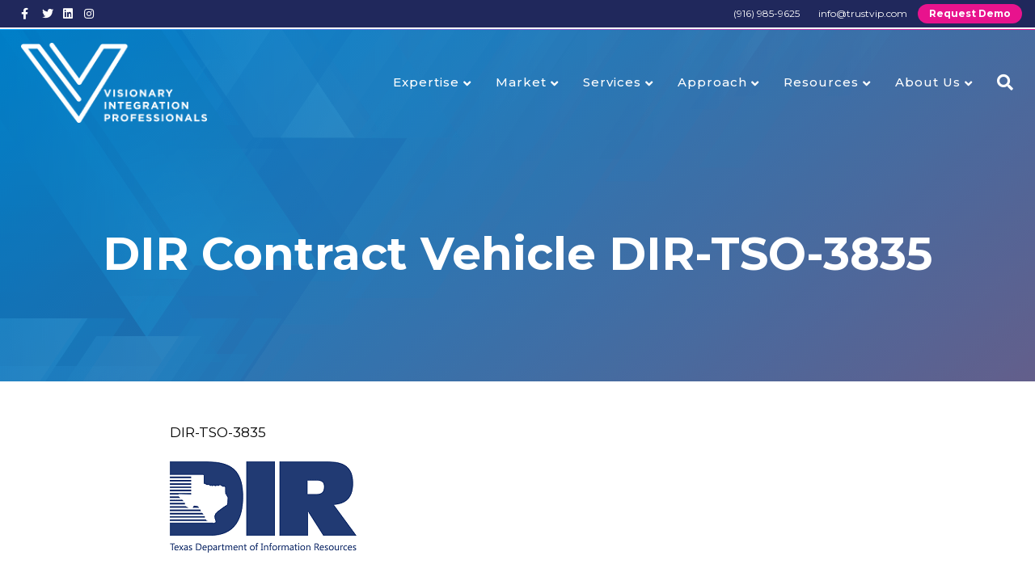

--- FILE ---
content_type: text/html; charset=UTF-8
request_url: https://trustvip.com/dir-contract-vehicle-dir-tso-3835/
body_size: 19552
content:
<!DOCTYPE html>
<html lang="en-US">
<head>
<meta charset="UTF-8" />
<meta name='viewport' content='width=device-width, initial-scale=1.0' />
<meta http-equiv='X-UA-Compatible' content='IE=edge' />
<link rel="profile" href="https://gmpg.org/xfn/11" />
<title>DIR Contract Vehicle DIR-TSO-3835 - Technology Consulting Services - Visionary Integration Professionals -VIP</title>
	<style>img:is([sizes="auto" i], [sizes^="auto," i]) { contain-intrinsic-size: 3000px 1500px }</style>
	<meta name="dc.title" content="DIR Contract Vehicle DIR-TSO-3835 - Technology Consulting Services - Visionary Integration Professionals -VIP">
<meta name="dc.description" content="DIR-TSO-3835 DBITS page. (Resulting Purchase Order must reference DIR-TSO-3835) Products and Services offered with Specifications Designated Order Fulfillers (resellers): ANR Consulting Group, CES Network Services Inc., and Stark Holdings Inc. SOW Instructions: Statement of Work Process for DBITS Contract DIR-TSO-3835 The Statement of Work that will be governed by DBITS&hellip;">
<meta name="dc.relation" content="https://trustvip.com/dir-contract-vehicle-dir-tso-3835/">
<meta name="dc.source" content="https://trustvip.com/">
<meta name="dc.language" content="en_US">
<meta name="description" content="DIR-TSO-3835 DBITS page. (Resulting Purchase Order must reference DIR-TSO-3835) Products and Services offered with Specifications Designated Order Fulfillers (resellers): ANR Consulting Group, CES Network Services Inc., and Stark Holdings Inc. SOW Instructions: Statement of Work Process for DBITS Contract DIR-TSO-3835 The Statement of Work that will be governed by DBITS&hellip;">
<meta name="robots" content="index, follow, max-snippet:-1, max-image-preview:large, max-video-preview:-1">
<link rel="canonical" href="https://trustvip.com/dir-contract-vehicle-dir-tso-3835/">
<meta property="og:url" content="https://trustvip.com/dir-contract-vehicle-dir-tso-3835/">
<meta property="og:site_name" content="Technology Consulting Services - Visionary Integration Professionals -VIP">
<meta property="og:locale" content="en_US">
<meta property="og:type" content="article">
<meta property="article:author" content="https://www.facebook.com/VisionaryIntegrationProfessionalsVIP/">
<meta property="article:publisher" content="https://www.facebook.com/VisionaryIntegrationProfessionalsVIP/">
<meta property="og:title" content="DIR Contract Vehicle DIR-TSO-3835 - Technology Consulting Services - Visionary Integration Professionals -VIP">
<meta property="og:description" content="DIR-TSO-3835 DBITS page. (Resulting Purchase Order must reference DIR-TSO-3835) Products and Services offered with Specifications Designated Order Fulfillers (resellers): ANR Consulting Group, CES Network Services Inc., and Stark Holdings Inc. SOW Instructions: Statement of Work Process for DBITS Contract DIR-TSO-3835 The Statement of Work that will be governed by DBITS&hellip;">
<meta property="fb:pages" content="">
<meta property="fb:admins" content="">
<meta property="fb:app_id" content="">
<meta name="twitter:card" content="summary">
<meta name="twitter:site" content="https://x.com/trustvip">
<meta name="twitter:creator" content="https://x.com/trustvip">
<meta name="twitter:title" content="DIR Contract Vehicle DIR-TSO-3835 - Technology Consulting Services - Visionary Integration Professionals -VIP">
<meta name="twitter:description" content="DIR-TSO-3835 DBITS page. (Resulting Purchase Order must reference DIR-TSO-3835) Products and Services offered with Specifications Designated Order Fulfillers (resellers): ANR Consulting Group, CES Network Services Inc., and Stark Holdings Inc. SOW Instructions: Statement of Work Process for DBITS Contract DIR-TSO-3835 The Statement of Work that will be governed by DBITS&hellip;">
<link rel='dns-prefetch' href='//static.addtoany.com' />
<link rel='dns-prefetch' href='//www.googletagmanager.com' />
<link rel='dns-prefetch' href='//fonts.googleapis.com' />
<link href='https://fonts.gstatic.com' crossorigin rel='preconnect' />
<link rel="alternate" type="application/rss+xml" title="Technology Consulting Services - Visionary Integration Professionals -VIP &raquo; Feed" href="https://trustvip.com/feed/" />
<link rel="alternate" type="application/rss+xml" title="Technology Consulting Services - Visionary Integration Professionals -VIP &raquo; Comments Feed" href="https://trustvip.com/comments/feed/" />
<link rel="preload" href="https://trustvip.com/wp-content/plugins/bb-plugin/fonts/fontawesome/5.15.4/webfonts/fa-solid-900.woff2" as="font" type="font/woff2" crossorigin="anonymous">
<link rel="preload" href="https://trustvip.com/wp-content/plugins/bb-plugin/fonts/fontawesome/5.15.4/webfonts/fa-regular-400.woff2" as="font" type="font/woff2" crossorigin="anonymous">
<link rel="preload" href="https://trustvip.com/wp-content/plugins/bb-plugin/fonts/fontawesome/5.15.4/webfonts/fa-brands-400.woff2" as="font" type="font/woff2" crossorigin="anonymous">
<script  data-wpspdn-after="REORDER" type="javascript/blocked">
window._wpemojiSettings = {"baseUrl":"https:\/\/s.w.org\/images\/core\/emoji\/16.0.1\/72x72\/","ext":".png","svgUrl":"https:\/\/s.w.org\/images\/core\/emoji\/16.0.1\/svg\/","svgExt":".svg","source":{"concatemoji":"https:\/\/trustvip.com\/wp-includes\/js\/wp-emoji-release.min.js?ver=6.8.3"}};
/*! This file is auto-generated */
!function(s,n){var o,i,e;function c(e){try{var t={supportTests:e,timestamp:(new Date).valueOf()};sessionStorage.setItem(o,JSON.stringify(t))}catch(e){}}function p(e,t,n){e.clearRect(0,0,e.canvas.width,e.canvas.height),e.fillText(t,0,0);var t=new Uint32Array(e.getImageData(0,0,e.canvas.width,e.canvas.height).data),a=(e.clearRect(0,0,e.canvas.width,e.canvas.height),e.fillText(n,0,0),new Uint32Array(e.getImageData(0,0,e.canvas.width,e.canvas.height).data));return t.every(function(e,t){return e===a[t]})}function u(e,t){e.clearRect(0,0,e.canvas.width,e.canvas.height),e.fillText(t,0,0);for(var n=e.getImageData(16,16,1,1),a=0;a<n.data.length;a++)if(0!==n.data[a])return!1;return!0}function f(e,t,n,a){switch(t){case"flag":return n(e,"\ud83c\udff3\ufe0f\u200d\u26a7\ufe0f","\ud83c\udff3\ufe0f\u200b\u26a7\ufe0f")?!1:!n(e,"\ud83c\udde8\ud83c\uddf6","\ud83c\udde8\u200b\ud83c\uddf6")&&!n(e,"\ud83c\udff4\udb40\udc67\udb40\udc62\udb40\udc65\udb40\udc6e\udb40\udc67\udb40\udc7f","\ud83c\udff4\u200b\udb40\udc67\u200b\udb40\udc62\u200b\udb40\udc65\u200b\udb40\udc6e\u200b\udb40\udc67\u200b\udb40\udc7f");case"emoji":return!a(e,"\ud83e\udedf")}return!1}function g(e,t,n,a){var r="undefined"!=typeof WorkerGlobalScope&&self instanceof WorkerGlobalScope?new OffscreenCanvas(300,150):s.createElement("canvas"),o=r.getContext("2d",{willReadFrequently:!0}),i=(o.textBaseline="top",o.font="600 32px Arial",{});return e.forEach(function(e){i[e]=t(o,e,n,a)}),i}function t(e){var t=s.createElement("script");t.src=e,t.defer=!0,s.head.appendChild(t)}"undefined"!=typeof Promise&&(o="wpEmojiSettingsSupports",i=["flag","emoji"],n.supports={everything:!0,everythingExceptFlag:!0},e=new Promise(function(e){s.addEventListener("DOMContentLoaded",e,{once:!0})}),new Promise(function(t){var n=function(){try{var e=JSON.parse(sessionStorage.getItem(o));if("object"==typeof e&&"number"==typeof e.timestamp&&(new Date).valueOf()<e.timestamp+604800&&"object"==typeof e.supportTests)return e.supportTests}catch(e){}return null}();if(!n){if("undefined"!=typeof Worker&&"undefined"!=typeof OffscreenCanvas&&"undefined"!=typeof URL&&URL.createObjectURL&&"undefined"!=typeof Blob)try{var e="postMessage("+g.toString()+"("+[JSON.stringify(i),f.toString(),p.toString(),u.toString()].join(",")+"));",a=new Blob([e],{type:"text/javascript"}),r=new Worker(URL.createObjectURL(a),{name:"wpTestEmojiSupports"});return void(r.onmessage=function(e){c(n=e.data),r.terminate(),t(n)})}catch(e){}c(n=g(i,f,p,u))}t(n)}).then(function(e){for(var t in e)n.supports[t]=e[t],n.supports.everything=n.supports.everything&&n.supports[t],"flag"!==t&&(n.supports.everythingExceptFlag=n.supports.everythingExceptFlag&&n.supports[t]);n.supports.everythingExceptFlag=n.supports.everythingExceptFlag&&!n.supports.flag,n.DOMReady=!1,n.readyCallback=function(){n.DOMReady=!0}}).then(function(){return e}).then(function(){var e;n.supports.everything||(n.readyCallback(),(e=n.source||{}).concatemoji?t(e.concatemoji):e.wpemoji&&e.twemoji&&(t(e.twemoji),t(e.wpemoji)))}))}((window,document),window._wpemojiSettings);
</script>
<style id='wp-emoji-styles-inline-css'>

	img.wp-smiley, img.emoji {
		display: inline !important;
		border: none !important;
		box-shadow: none !important;
		height: 1em !important;
		width: 1em !important;
		margin: 0 0.07em !important;
		vertical-align: -0.1em !important;
		background: none !important;
		padding: 0 !important;
	}
</style>
<link rel='stylesheet' id='wp-block-library-css' href='https://trustvip.com/wp-includes/css/dist/block-library/style.min.css?ver=6.8.3' media='all' />
<style id='wp-block-library-theme-inline-css'>
.wp-block-audio :where(figcaption){color:#555;font-size:13px;text-align:center}.is-dark-theme .wp-block-audio :where(figcaption){color:#ffffffa6}.wp-block-audio{margin:0 0 1em}.wp-block-code{border:1px solid #ccc;border-radius:4px;font-family:Menlo,Consolas,monaco,monospace;padding:.8em 1em}.wp-block-embed :where(figcaption){color:#555;font-size:13px;text-align:center}.is-dark-theme .wp-block-embed :where(figcaption){color:#ffffffa6}.wp-block-embed{margin:0 0 1em}.blocks-gallery-caption{color:#555;font-size:13px;text-align:center}.is-dark-theme .blocks-gallery-caption{color:#ffffffa6}:root :where(.wp-block-image figcaption){color:#555;font-size:13px;text-align:center}.is-dark-theme :root :where(.wp-block-image figcaption){color:#ffffffa6}.wp-block-image{margin:0 0 1em}.wp-block-pullquote{border-bottom:4px solid;border-top:4px solid;color:currentColor;margin-bottom:1.75em}.wp-block-pullquote cite,.wp-block-pullquote footer,.wp-block-pullquote__citation{color:currentColor;font-size:.8125em;font-style:normal;text-transform:uppercase}.wp-block-quote{border-left:.25em solid;margin:0 0 1.75em;padding-left:1em}.wp-block-quote cite,.wp-block-quote footer{color:currentColor;font-size:.8125em;font-style:normal;position:relative}.wp-block-quote:where(.has-text-align-right){border-left:none;border-right:.25em solid;padding-left:0;padding-right:1em}.wp-block-quote:where(.has-text-align-center){border:none;padding-left:0}.wp-block-quote.is-large,.wp-block-quote.is-style-large,.wp-block-quote:where(.is-style-plain){border:none}.wp-block-search .wp-block-search__label{font-weight:700}.wp-block-search__button{border:1px solid #ccc;padding:.375em .625em}:where(.wp-block-group.has-background){padding:1.25em 2.375em}.wp-block-separator.has-css-opacity{opacity:.4}.wp-block-separator{border:none;border-bottom:2px solid;margin-left:auto;margin-right:auto}.wp-block-separator.has-alpha-channel-opacity{opacity:1}.wp-block-separator:not(.is-style-wide):not(.is-style-dots){width:100px}.wp-block-separator.has-background:not(.is-style-dots){border-bottom:none;height:1px}.wp-block-separator.has-background:not(.is-style-wide):not(.is-style-dots){height:2px}.wp-block-table{margin:0 0 1em}.wp-block-table td,.wp-block-table th{word-break:normal}.wp-block-table :where(figcaption){color:#555;font-size:13px;text-align:center}.is-dark-theme .wp-block-table :where(figcaption){color:#ffffffa6}.wp-block-video :where(figcaption){color:#555;font-size:13px;text-align:center}.is-dark-theme .wp-block-video :where(figcaption){color:#ffffffa6}.wp-block-video{margin:0 0 1em}:root :where(.wp-block-template-part.has-background){margin-bottom:0;margin-top:0;padding:1.25em 2.375em}
</style>
<style id='classic-theme-styles-inline-css'>
/*! This file is auto-generated */
.wp-block-button__link{color:#fff;background-color:#32373c;border-radius:9999px;box-shadow:none;text-decoration:none;padding:calc(.667em + 2px) calc(1.333em + 2px);font-size:1.125em}.wp-block-file__button{background:#32373c;color:#fff;text-decoration:none}
</style>
<style id='wpseopress-local-business-style-inline-css'>
span.wp-block-wpseopress-local-business-field{margin-right:8px}

</style>
<style id='wpseopress-table-of-contents-style-inline-css'>
.wp-block-wpseopress-table-of-contents li.active>a{font-weight:bold}

</style>
<style id='global-styles-inline-css'>
:root{--wp--preset--aspect-ratio--square: 1;--wp--preset--aspect-ratio--4-3: 4/3;--wp--preset--aspect-ratio--3-4: 3/4;--wp--preset--aspect-ratio--3-2: 3/2;--wp--preset--aspect-ratio--2-3: 2/3;--wp--preset--aspect-ratio--16-9: 16/9;--wp--preset--aspect-ratio--9-16: 9/16;--wp--preset--color--black: #000000;--wp--preset--color--cyan-bluish-gray: #abb8c3;--wp--preset--color--white: #ffffff;--wp--preset--color--pale-pink: #f78da7;--wp--preset--color--vivid-red: #cf2e2e;--wp--preset--color--luminous-vivid-orange: #ff6900;--wp--preset--color--luminous-vivid-amber: #fcb900;--wp--preset--color--light-green-cyan: #7bdcb5;--wp--preset--color--vivid-green-cyan: #00d084;--wp--preset--color--pale-cyan-blue: #8ed1fc;--wp--preset--color--vivid-cyan-blue: #0693e3;--wp--preset--color--vivid-purple: #9b51e0;--wp--preset--color--fl-heading-text: #20285c;--wp--preset--color--fl-body-bg: #ffffff;--wp--preset--color--fl-body-text: #000000;--wp--preset--color--fl-accent: #00a6ff;--wp--preset--color--fl-accent-hover: #f404a4;--wp--preset--color--fl-topbar-bg: #20285c;--wp--preset--color--fl-topbar-text: #ffffff;--wp--preset--color--fl-topbar-link: #ffffff;--wp--preset--color--fl-topbar-hover: #ffffff;--wp--preset--color--fl-header-bg: #20285c;--wp--preset--color--fl-header-text: #ffffff;--wp--preset--color--fl-header-link: #ffffff;--wp--preset--color--fl-header-hover: #e8ced9;--wp--preset--color--fl-nav-bg: #111111;--wp--preset--color--fl-nav-link: #e89a00;--wp--preset--color--fl-nav-hover: #0043a8;--wp--preset--color--fl-content-bg: #ffffff;--wp--preset--color--fl-footer-widgets-bg: #ffffff;--wp--preset--color--fl-footer-widgets-text: #000000;--wp--preset--color--fl-footer-widgets-link: #428bca;--wp--preset--color--fl-footer-widgets-hover: #428bca;--wp--preset--color--fl-footer-bg: #001433;--wp--preset--color--fl-footer-text: #ffffff;--wp--preset--color--fl-footer-link: #ffffff;--wp--preset--color--fl-footer-hover: #f4c300;--wp--preset--gradient--vivid-cyan-blue-to-vivid-purple: linear-gradient(135deg,rgba(6,147,227,1) 0%,rgb(155,81,224) 100%);--wp--preset--gradient--light-green-cyan-to-vivid-green-cyan: linear-gradient(135deg,rgb(122,220,180) 0%,rgb(0,208,130) 100%);--wp--preset--gradient--luminous-vivid-amber-to-luminous-vivid-orange: linear-gradient(135deg,rgba(252,185,0,1) 0%,rgba(255,105,0,1) 100%);--wp--preset--gradient--luminous-vivid-orange-to-vivid-red: linear-gradient(135deg,rgba(255,105,0,1) 0%,rgb(207,46,46) 100%);--wp--preset--gradient--very-light-gray-to-cyan-bluish-gray: linear-gradient(135deg,rgb(238,238,238) 0%,rgb(169,184,195) 100%);--wp--preset--gradient--cool-to-warm-spectrum: linear-gradient(135deg,rgb(74,234,220) 0%,rgb(151,120,209) 20%,rgb(207,42,186) 40%,rgb(238,44,130) 60%,rgb(251,105,98) 80%,rgb(254,248,76) 100%);--wp--preset--gradient--blush-light-purple: linear-gradient(135deg,rgb(255,206,236) 0%,rgb(152,150,240) 100%);--wp--preset--gradient--blush-bordeaux: linear-gradient(135deg,rgb(254,205,165) 0%,rgb(254,45,45) 50%,rgb(107,0,62) 100%);--wp--preset--gradient--luminous-dusk: linear-gradient(135deg,rgb(255,203,112) 0%,rgb(199,81,192) 50%,rgb(65,88,208) 100%);--wp--preset--gradient--pale-ocean: linear-gradient(135deg,rgb(255,245,203) 0%,rgb(182,227,212) 50%,rgb(51,167,181) 100%);--wp--preset--gradient--electric-grass: linear-gradient(135deg,rgb(202,248,128) 0%,rgb(113,206,126) 100%);--wp--preset--gradient--midnight: linear-gradient(135deg,rgb(2,3,129) 0%,rgb(40,116,252) 100%);--wp--preset--font-size--small: 13px;--wp--preset--font-size--medium: 20px;--wp--preset--font-size--large: 36px;--wp--preset--font-size--x-large: 42px;--wp--preset--spacing--20: 0.44rem;--wp--preset--spacing--30: 0.67rem;--wp--preset--spacing--40: 1rem;--wp--preset--spacing--50: 1.5rem;--wp--preset--spacing--60: 2.25rem;--wp--preset--spacing--70: 3.38rem;--wp--preset--spacing--80: 5.06rem;--wp--preset--shadow--natural: 6px 6px 9px rgba(0, 0, 0, 0.2);--wp--preset--shadow--deep: 12px 12px 50px rgba(0, 0, 0, 0.4);--wp--preset--shadow--sharp: 6px 6px 0px rgba(0, 0, 0, 0.2);--wp--preset--shadow--outlined: 6px 6px 0px -3px rgba(255, 255, 255, 1), 6px 6px rgba(0, 0, 0, 1);--wp--preset--shadow--crisp: 6px 6px 0px rgba(0, 0, 0, 1);}:where(.is-layout-flex){gap: 0.5em;}:where(.is-layout-grid){gap: 0.5em;}body .is-layout-flex{display: flex;}.is-layout-flex{flex-wrap: wrap;align-items: center;}.is-layout-flex > :is(*, div){margin: 0;}body .is-layout-grid{display: grid;}.is-layout-grid > :is(*, div){margin: 0;}:where(.wp-block-columns.is-layout-flex){gap: 2em;}:where(.wp-block-columns.is-layout-grid){gap: 2em;}:where(.wp-block-post-template.is-layout-flex){gap: 1.25em;}:where(.wp-block-post-template.is-layout-grid){gap: 1.25em;}.has-black-color{color: var(--wp--preset--color--black) !important;}.has-cyan-bluish-gray-color{color: var(--wp--preset--color--cyan-bluish-gray) !important;}.has-white-color{color: var(--wp--preset--color--white) !important;}.has-pale-pink-color{color: var(--wp--preset--color--pale-pink) !important;}.has-vivid-red-color{color: var(--wp--preset--color--vivid-red) !important;}.has-luminous-vivid-orange-color{color: var(--wp--preset--color--luminous-vivid-orange) !important;}.has-luminous-vivid-amber-color{color: var(--wp--preset--color--luminous-vivid-amber) !important;}.has-light-green-cyan-color{color: var(--wp--preset--color--light-green-cyan) !important;}.has-vivid-green-cyan-color{color: var(--wp--preset--color--vivid-green-cyan) !important;}.has-pale-cyan-blue-color{color: var(--wp--preset--color--pale-cyan-blue) !important;}.has-vivid-cyan-blue-color{color: var(--wp--preset--color--vivid-cyan-blue) !important;}.has-vivid-purple-color{color: var(--wp--preset--color--vivid-purple) !important;}.has-black-background-color{background-color: var(--wp--preset--color--black) !important;}.has-cyan-bluish-gray-background-color{background-color: var(--wp--preset--color--cyan-bluish-gray) !important;}.has-white-background-color{background-color: var(--wp--preset--color--white) !important;}.has-pale-pink-background-color{background-color: var(--wp--preset--color--pale-pink) !important;}.has-vivid-red-background-color{background-color: var(--wp--preset--color--vivid-red) !important;}.has-luminous-vivid-orange-background-color{background-color: var(--wp--preset--color--luminous-vivid-orange) !important;}.has-luminous-vivid-amber-background-color{background-color: var(--wp--preset--color--luminous-vivid-amber) !important;}.has-light-green-cyan-background-color{background-color: var(--wp--preset--color--light-green-cyan) !important;}.has-vivid-green-cyan-background-color{background-color: var(--wp--preset--color--vivid-green-cyan) !important;}.has-pale-cyan-blue-background-color{background-color: var(--wp--preset--color--pale-cyan-blue) !important;}.has-vivid-cyan-blue-background-color{background-color: var(--wp--preset--color--vivid-cyan-blue) !important;}.has-vivid-purple-background-color{background-color: var(--wp--preset--color--vivid-purple) !important;}.has-black-border-color{border-color: var(--wp--preset--color--black) !important;}.has-cyan-bluish-gray-border-color{border-color: var(--wp--preset--color--cyan-bluish-gray) !important;}.has-white-border-color{border-color: var(--wp--preset--color--white) !important;}.has-pale-pink-border-color{border-color: var(--wp--preset--color--pale-pink) !important;}.has-vivid-red-border-color{border-color: var(--wp--preset--color--vivid-red) !important;}.has-luminous-vivid-orange-border-color{border-color: var(--wp--preset--color--luminous-vivid-orange) !important;}.has-luminous-vivid-amber-border-color{border-color: var(--wp--preset--color--luminous-vivid-amber) !important;}.has-light-green-cyan-border-color{border-color: var(--wp--preset--color--light-green-cyan) !important;}.has-vivid-green-cyan-border-color{border-color: var(--wp--preset--color--vivid-green-cyan) !important;}.has-pale-cyan-blue-border-color{border-color: var(--wp--preset--color--pale-cyan-blue) !important;}.has-vivid-cyan-blue-border-color{border-color: var(--wp--preset--color--vivid-cyan-blue) !important;}.has-vivid-purple-border-color{border-color: var(--wp--preset--color--vivid-purple) !important;}.has-vivid-cyan-blue-to-vivid-purple-gradient-background{background: var(--wp--preset--gradient--vivid-cyan-blue-to-vivid-purple) !important;}.has-light-green-cyan-to-vivid-green-cyan-gradient-background{background: var(--wp--preset--gradient--light-green-cyan-to-vivid-green-cyan) !important;}.has-luminous-vivid-amber-to-luminous-vivid-orange-gradient-background{background: var(--wp--preset--gradient--luminous-vivid-amber-to-luminous-vivid-orange) !important;}.has-luminous-vivid-orange-to-vivid-red-gradient-background{background: var(--wp--preset--gradient--luminous-vivid-orange-to-vivid-red) !important;}.has-very-light-gray-to-cyan-bluish-gray-gradient-background{background: var(--wp--preset--gradient--very-light-gray-to-cyan-bluish-gray) !important;}.has-cool-to-warm-spectrum-gradient-background{background: var(--wp--preset--gradient--cool-to-warm-spectrum) !important;}.has-blush-light-purple-gradient-background{background: var(--wp--preset--gradient--blush-light-purple) !important;}.has-blush-bordeaux-gradient-background{background: var(--wp--preset--gradient--blush-bordeaux) !important;}.has-luminous-dusk-gradient-background{background: var(--wp--preset--gradient--luminous-dusk) !important;}.has-pale-ocean-gradient-background{background: var(--wp--preset--gradient--pale-ocean) !important;}.has-electric-grass-gradient-background{background: var(--wp--preset--gradient--electric-grass) !important;}.has-midnight-gradient-background{background: var(--wp--preset--gradient--midnight) !important;}.has-small-font-size{font-size: var(--wp--preset--font-size--small) !important;}.has-medium-font-size{font-size: var(--wp--preset--font-size--medium) !important;}.has-large-font-size{font-size: var(--wp--preset--font-size--large) !important;}.has-x-large-font-size{font-size: var(--wp--preset--font-size--x-large) !important;}
:where(.wp-block-post-template.is-layout-flex){gap: 1.25em;}:where(.wp-block-post-template.is-layout-grid){gap: 1.25em;}
:where(.wp-block-columns.is-layout-flex){gap: 2em;}:where(.wp-block-columns.is-layout-grid){gap: 2em;}
:root :where(.wp-block-pullquote){font-size: 1.5em;line-height: 1.6;}
</style>
<link rel='stylesheet' id='labb-frontend-styles-css' href='https://trustvip.com/wp-content/plugins/addons-for-beaver-builder/assets/css/labb-frontend.css?ver=3.9' media='all' />
<link rel='stylesheet' id='labb-icomoon-styles-css' href='https://trustvip.com/wp-content/plugins/addons-for-beaver-builder/assets/css/icomoon.css?ver=3.9' media='all' />
<link rel='stylesheet' id='fl-builder-layout-7620-css' href='https://trustvip.com/wp-content/uploads/bb-plugin/cache/7620-layout.css?ver=4bc1a77a1c2685df8147cf2a44df2790' media='all' />
<link rel='stylesheet' id='page-list-style-css' href='https://trustvip.com/wp-content/plugins/page-list/css/page-list.css?ver=5.7' media='all' />
<link rel='stylesheet' id='responsive-lightbox-swipebox-css' href='https://trustvip.com/wp-content/plugins/responsive-lightbox/assets/swipebox/swipebox.min.css?ver=1.5.2' media='all' />
<link rel='stylesheet' id='font-awesome-5-css' href='https://trustvip.com/wp-content/plugins/bb-plugin/fonts/fontawesome/5.15.4/css/all.min.css?ver=2.10.0.5' media='all' />
<link rel='stylesheet' id='dashicons-css' href='https://trustvip.com/wp-includes/css/dashicons.min.css?ver=6.8.3' media='all' />
<link rel='stylesheet' id='fl-builder-layout-bundle-31e0adfb60fd5bc903428211191059a5-css' href='https://trustvip.com/wp-content/uploads/bb-plugin/cache/31e0adfb60fd5bc903428211191059a5-layout-bundle.css?ver=2.10.0.5-1.5.2.1' media='all' />
<link rel='stylesheet' id='addtoany-css' href='https://trustvip.com/wp-content/plugins/add-to-any/addtoany.min.css?ver=1.16' media='all' />
<link rel='stylesheet' id='jquery-magnificpopup-css' href='https://trustvip.com/wp-content/plugins/bb-plugin/css/jquery.magnificpopup.min.css?ver=2.10.0.5' media='all' />
<link rel='stylesheet' id='base-css' href='https://trustvip.com/wp-content/themes/bb-theme/css/base.min.css?ver=1.7.15.3' media='all' />
<link rel='stylesheet' id='fl-automator-skin-css' href='https://trustvip.com/wp-content/uploads/bb-theme/skin-68bb30e1b5a10.css?ver=1.7.15.3' media='all' />
<link rel='stylesheet' id='fl-child-theme-css' href='https://trustvip.com/wp-content/themes/bb-theme-child/style.css?ver=6.8.3' media='all' />
<link rel='stylesheet' id='fl-builder-google-fonts-50958807c21c3f5c1a9a79a8e28b8bf4-css' href='//fonts.googleapis.com/css?family=Montserrat%3A300%2C400%2C700%2C700%2C500&#038;ver=6.8.3' media='all' />
<meta name="cld-loader"><script  data-wpspdn-after="REORDER" type="javascript/blocked" id="addtoany-core-js-before">
window.a2a_config=window.a2a_config||{};a2a_config.callbacks=[];a2a_config.overlays=[];a2a_config.templates={};
</script>
<script  data-wpspdn-after="REORDER" type="javascript/blocked" data-defer data-src="https://static.addtoany.com/menu/page.js" id="addtoany-core-js"></script>
<script  data-wpspdn-after="REORDER" type="javascript/blocked" data-src="https://trustvip.com/wp-includes/js/jquery/jquery.min.js?ver=3.7.1" id="jquery-core-js"></script>
<script  data-wpspdn-after="REORDER" type="javascript/blocked" data-src="https://trustvip.com/wp-includes/js/jquery/jquery-migrate.min.js?ver=3.4.1" id="jquery-migrate-js"></script>
<script  data-wpspdn-after="REORDER" type="javascript/blocked" data-defer data-src="https://trustvip.com/wp-content/plugins/add-to-any/addtoany.min.js?ver=1.1" id="addtoany-jquery-js"></script>
<script  data-wpspdn-after="REORDER" type="javascript/blocked" data-src="https://trustvip.com/wp-content/plugins/responsive-lightbox/assets/swipebox/jquery.swipebox.min.js?ver=1.5.2" id="responsive-lightbox-swipebox-js"></script>
<script  data-wpspdn-after="REORDER" type="javascript/blocked" data-src="https://trustvip.com/wp-includes/js/underscore.min.js?ver=1.13.7" id="underscore-js"></script>
<script  data-wpspdn-after="REORDER" type="javascript/blocked" data-src="https://trustvip.com/wp-content/plugins/responsive-lightbox/assets/infinitescroll/infinite-scroll.pkgd.min.js?ver=4.0.1" id="responsive-lightbox-infinite-scroll-js"></script>
<script  data-wpspdn-after="REORDER" type="javascript/blocked" id="responsive-lightbox-js-before">
var rlArgs = {"script":"swipebox","selector":"lightbox","customEvents":"","activeGalleries":true,"animation":true,"hideCloseButtonOnMobile":false,"removeBarsOnMobile":false,"hideBars":true,"hideBarsDelay":5000,"videoMaxWidth":1080,"useSVG":true,"loopAtEnd":false,"woocommerce_gallery":false,"ajaxurl":"https:\/\/trustvip.com\/wp-admin\/admin-ajax.php","nonce":"c33142d94a","preview":false,"postId":7620,"scriptExtension":false};
</script>
<script  data-wpspdn-after="REORDER" type="javascript/blocked" data-src="https://trustvip.com/wp-content/plugins/responsive-lightbox/js/front.js?ver=2.5.3" id="responsive-lightbox-js"></script>

<!-- Google tag (gtag.js) snippet added by Site Kit -->
<!-- Google Analytics snippet added by Site Kit -->
<script  data-wpspdn-after="REORDER" type="javascript/blocked" data-src="https://www.googletagmanager.com/gtag/js?id=GT-NSV3NDM7" id="google_gtagjs-js" data-async></script>
<script  data-wpspdn-after="REORDER" type="javascript/blocked" id="google_gtagjs-js-after">
window.dataLayer = window.dataLayer || [];function gtag(){dataLayer.push(arguments);}
gtag("set","linker",{"domains":["trustvip.com"]});
gtag("js", new Date());
gtag("set", "developer_id.dZTNiMT", true);
gtag("config", "GT-NSV3NDM7");
 window._googlesitekit = window._googlesitekit || {}; window._googlesitekit.throttledEvents = []; window._googlesitekit.gtagEvent = (name, data) => { var key = JSON.stringify( { name, data } ); if ( !! window._googlesitekit.throttledEvents[ key ] ) { return; } window._googlesitekit.throttledEvents[ key ] = true; setTimeout( () => { delete window._googlesitekit.throttledEvents[ key ]; }, 5 ); gtag( "event", name, { ...data, event_source: "site-kit" } ); };
</script>
<link rel="https://api.w.org/" href="https://trustvip.com/wp-json/" /><link rel="alternate" title="JSON" type="application/json" href="https://trustvip.com/wp-json/wp/v2/pages/7620" /><link rel="EditURI" type="application/rsd+xml" title="RSD" href="https://trustvip.com/xmlrpc.php?rsd" />
<link rel='shortlink' href='https://trustvip.com/?p=7620' />
<link rel="alternate" title="oEmbed (JSON)" type="application/json+oembed" href="https://trustvip.com/wp-json/oembed/1.0/embed?url=https%3A%2F%2Ftrustvip.com%2Fdir-contract-vehicle-dir-tso-3835%2F" />
<link rel="alternate" title="oEmbed (XML)" type="text/xml+oembed" href="https://trustvip.com/wp-json/oembed/1.0/embed?url=https%3A%2F%2Ftrustvip.com%2Fdir-contract-vehicle-dir-tso-3835%2F&#038;format=xml" />
        <script  data-wpspdn-after="REORDER" type="javascript/blocked">
            (function () {
                window.labb_fs = {can_use_premium_code: false};
            })();
        </script>
        <meta name="generator" content="Site Kit by Google 1.170.0" /><style>.recentcomments a{display:inline !important;padding:0 !important;margin:0 !important;}</style><meta name="google-site-verification" content="1BMrACMh2Gc1VEDv0vrpuZ612ikuSlfe1TT8YIdYEEM" />
<!-- Clarity tracking code for https://trustvip.com/ --><script  data-wpspdn-after="REORDER" type="javascript/blocked">    (function(c,l,a,r,i,t,y){        c[a]=c[a]||function(){(c[a].q=c[a].q||[]).push(arguments)};        t=l.createElement(r);t.async=1;t.src="https://www.clarity.ms/tag/"+i+"?ref=bwt";        y=l.getElementsByTagName(r)[0];y.parentNode.insertBefore(t,y);    })(window, document, "clarity", "script", "oini8ukjuj");</script><link rel="icon" href="https://trustvip.com/wp-content/uploads/2020/09/VIP-Single-Logo512px409-300x300.png" sizes="32x32" />
<link rel="icon" href="https://trustvip.com/wp-content/uploads/2020/09/VIP-Single-Logo512px409-300x300.png" sizes="192x192" />
<link rel="apple-touch-icon" href="https://trustvip.com/wp-content/uploads/2020/09/VIP-Single-Logo512px409-300x300.png" />
<meta name="msapplication-TileImage" content="https://trustvip.com/wp-content/uploads/2020/09/VIP-Single-Logo512px409-300x300.png" />
		<style id="wp-custom-css">
			.page-id-11375 .gform_wrapper, .page-id-11386 .gform_wrapper, .page-id-11402 .gform_wrapper, .page-id-11400 .gform_wrapper, .page-id-11431 .gform_wrapper, .page-id-11433 .gform_wrapper {
    background: #fff !important;
}
.partner-carousel img.njba-logo-image-responsive {
    margin: auto;
    width: 60%;
}
.ico-bx .njba-btn-main.flat a span {
    font-weight: bold;
}
.labb-container img, .labb-grid-container img {
    margin: auto;
}
.custom-breadcrumbs.invert {
    display: none;
}
.banner-featured-image-blend .fl-row-content-wrap {
	max-height: 435px;
	min-height: 435px;
}
@media (max-width:992px) {
	.njba-icon-img {
    width: auto !important;
    height: auto !important;
}
}
@media (max-width: 769px) {
	.ico-bx .njba-infobox-contant, .ico-bx .njba-btn-main {
    text-align: center;
}
}

/*.fl-post-grid-image {object-fit:contain; background-color: black;} */

.banner-featured-image-blend:after
Specificity: (0,1,1)
 {
    border-radius: inherit;
    content: '';
    display: block;
    position: absolute;
    top: 0;
    right: 0;
    bottom: 0;
    left: 0;
    z-index: 1000;
    background-image: url(/wp-content/uploads/2020/07/banner-angles-overlay.png);
    opacity: 0.2;
}


/* VIP site-wide header overlay gradient */
:root{
  --vip-fallback: #0082ce;
  --vip-grad: linear-gradient(140deg,
              rgba(0,166,255,0.17) 0%,
              rgba(255,38,38,0.39) 100%);
}

/* Force the gradient on Beaver Builder overlays, no opacity */
body .fl-page-header .fl-page-header-overlay,
body .fl-builder-content .fl-row .fl-row-bg-overlay,
body .fl-builder-content [class^="fl-node-"] > .fl-row-content-wrap:after,
body .fl-builder-content [class*=" fl-node-"] > .fl-row-content-wrap:after {
  background-color: var(--vip-fallback) !important; /* fallback */
  background-image: var(--vip-grad) !important;
  background: var(--vip-grad) !important;
  /* no opacity here */
  mix-blend-mode: normal !important;
}

/* If any rows use :before instead of :after, cover those too */
body .fl-builder-content .fl-row .fl-row-content-wrap:before {
  background-color: var(--vip-fallback) !important;
  background-image: var(--vip-grad) !important;
  background: var(--vip-grad) !important;
}
		</style>
		<!-- Google Tag Manager -->
<script  data-wpspdn-after="REORDER" type="javascript/blocked">(function(w,d,s,l,i){w[l]=w[l]||[];w[l].push({'gtm.start':
new Date().getTime(),event:'gtm.js'});var f=d.getElementsByTagName(s)[0],
j=d.createElement(s),dl=l!='dataLayer'?'&l='+l:'';j.async=true;j.src=
'https://www.googletagmanager.com/gtm.js?id='+i+dl;f.parentNode.insertBefore(j,f);
})(window,document,'script','dataLayer','GTM-MDF6T6C');</script>
<!-- End Google Tag Manager -->

<!-- Yoko Co Google Tag Manager -->
<script  data-wpspdn-after="REORDER" type="javascript/blocked">(function(w,d,s,l,i){w[l]=w[l]||[];w[l].push({'gtm.start':
new Date().getTime(),event:'gtm.js'});var f=d.getElementsByTagName(s)[0],
j=d.createElement(s),dl=l!='dataLayer'?'&l='+l:'';j.async=true;j.src=
'https://www.googletagmanager.com/gtm.js?id='+i+dl;f.parentNode.insertBefore(j,f);
})(window,document,'script','dataLayer','GTM-WB9XRT7');</script>
<!-- End Google Tag Manager -->
<meta name="facebook-domain-verification" content="34yb4elkryehjx7svwytkn8whh8ewx" />

<!-- VIP search console verfication code Google Tag Manager -->
<script  data-wpspdn-after="REORDER" type="javascript/blocked">(function(w,d,s,l,i){w[l]=w[l]||[];w[l].push({'gtm.start':
new Date().getTime(),event:'gtm.js'});var f=d.getElementsByTagName(s)[0],
j=d.createElement(s),dl=l!='dataLayer'?'&l='+l:'';j.async=true;j.src=
'https://www.googletagmanager.com/gtm.js?id='+i+dl;f.parentNode.insertBefore(j,f);
})(window,document,'script','dataLayer','GTM-P7HFZZM');</script>
<!-- End Google Tag Manager -->


<script data-cfasync="false">var _wpspdn={"rdelay":86400000,"elementor-animations":true,"elementor-pp":true,"v":"2.3.10"};if(navigator.userAgent.match(/MSIE|Internet Explorer/i)||navigator.userAgent.match(/Trident\/7\..*?rv:11/i)){var href=document.location.href;if(!href.match(/[?&]wpspdndisable/)){if(href.indexOf("?")==-1){if(href.indexOf("#")==-1){document.location.href=href+"?wpspdndisable=1"}else{document.location.href=href.replace("#","?wpspdndisable=1#")}}else{if(href.indexOf("#")==-1){document.location.href=href+"&wpspdndisable=1"}else{document.location.href=href.replace("#","&wpspdndisable=1#")}}}}</script><script data-cfasync="false">!function(t){var e={};function n(r){if(e[r])return e[r].exports;var o=e[r]={i:r,l:!1,exports:{}};return t[r].call(o.exports,o,o.exports,n),o.l=!0,o.exports}n.m=t,n.c=e,n.d=function(t,e,r){n.o(t,e)||Object.defineProperty(t,e,{enumerable:!0,get:r})},n.r=function(t){"undefined"!=typeof Symbol&&Symbol.toStringTag&&Object.defineProperty(t,Symbol.toStringTag,{value:"Module"}),Object.defineProperty(t,"__esModule",{value:!0})},n.t=function(t,e){if(1&e&&(t=n(t)),8&e)return t;if(4&e&&"object"==typeof t&&t&&t.__esModule)return t;var r=Object.create(null);if(n.r(r),Object.defineProperty(r,"default",{enumerable:!0,value:t}),2&e&&"string"!=typeof t)for(var o in t)n.d(r,o,function(e){return t[e]}.bind(null,o));return r},n.n=function(t){var e=t&&t.__esModule?function(){return t.default}:function(){return t};return n.d(e,"a",e),e},n.o=function(t,e){return Object.prototype.hasOwnProperty.call(t,e)},n.p="/",n(n.s=0)}([function(t,e,n){t.exports=n(1)},function(t,e,n){"use strict";n.r(e);var r=new(function(){function t(){this.l=[]}var e=t.prototype;return e.emit=function(t,e){void 0===e&&(e=null),this.l[t]&&this.l[t].forEach((function(t){return t(e)}))},e.on=function(t,e){var n;(n=this.l)[t]||(n[t]=[]),this.l[t].push(e)},e.off=function(t,e){this.l[t]=(this.l[t]||[]).filter((function(t){return t!==e}))},t}()),o=new Date,i=document,a=function(){function t(){this.known=[]}var e=t.prototype;return e.init=function(){var t,e=this,n=!1,o=function(t){if(!n&&t&&t.fn&&!t.__wpspdn){var r=function(e){return i.addEventListener("DOMContentLoaded",(function(n){e.bind(i)(t,n)})),this};e.known.push([t,t.fn.ready,t.fn.init.prototype.ready]),t.fn.ready=r,t.fn.init.prototype.ready=r,t.__wpspdn=!0}return t};window.jQuery&&(t=o(window.jQuery)),Object.defineProperty(window,"jQuery",{get:function(){return t},set:function(e){return t=o(e)}}),r.on("l",(function(){return n=!0}))},e.unmock=function(){this.known.forEach((function(t){var e=t[0],n=t[1],r=t[2];e.fn.ready=n,e.fn.init.prototype.ready=r}))},t}(),c={};!function(t,e){try{var n=Object.defineProperty({},e,{get:function(){c[e]=!0}});t.addEventListener(e,null,n),t.removeEventListener(e,null,n)}catch(t){}}(window,"passive");var u=c,f=window,d=document,s=["mouseover","keydown","touchmove","touchend","wheel"],l=["mouseover","mouseout","touchstart","touchmove","touchend","click"],p="data-wpspdn-",v=function(){function t(){}return t.prototype.init=function(t){var e=!1,n=!1,o=function t(o){e||(e=!0,s.forEach((function(e){return d.body.removeEventListener(e,t,u)})),clearTimeout(n),location.href.match(/wpspdnnopreload/)||r.emit("pre"),r.emit("fi"))},i=function(t){var e=new MouseEvent("click",{view:t.view,bubbles:!0,cancelable:!0});return Object.defineProperty(e,"target",{writable:!1,value:t.target}),e};t<1e4&&r.on("i",(function(){e||(n=setTimeout(o,t))}));var a=[],c=function(t){t.target&&"dispatchEvent"in t.target&&("click"===t.type?(t.preventDefault(),t.stopPropagation(),a.push(i(t))):"touchmove"!==t.type&&a.push(t),t.target.setAttribute(p+t.type,!0))};r.on("l",(function(){var t;for(l.forEach((function(t){return f.removeEventListener(t,c)}));t=a.shift();){var e=t.target;e.getAttribute(p+"touchstart")&&e.getAttribute(p+"touchend")&&!e.getAttribute(p+"click")?(e.getAttribute(p+"touchmove")||(e.removeAttribute(p+"touchmove"),a.push(i(t))),e.removeAttribute(p+"touchstart"),e.removeAttribute(p+"touchend")):e.removeAttribute(p+t.type),e.dispatchEvent(t)}}));d.addEventListener("DOMContentLoaded",(function t(){s.forEach((function(t){return d.body.addEventListener(t,o,u)})),l.forEach((function(t){return f.addEventListener(t,c)})),d.removeEventListener("DOMContentLoaded",t)}))},t}(),m=document,h=m.createElement("span");h.setAttribute("id","elementor-device-mode"),h.setAttribute("class","elementor-screen-only");var y=window,b=document,g=b.documentElement,w=function(t){return t.getAttribute("class")||""},E=function(t,e){return t.setAttribute("class",e)},L=function(){window.addEventListener("load",(function(){var t=(m.body.appendChild(h),getComputedStyle(h,":after").content.replace(/"/g,"")),e=Math.max(g.clientWidth||0,y.innerWidth||0),n=Math.max(g.clientHeight||0,y.innerHeight||0),o=["_animation_"+t,"animation_"+t,"_animation","_animation","animation"];Array.from(b.querySelectorAll(".elementor-invisible")).forEach((function(t){var i=t.getBoundingClientRect();if(i.top+y.scrollY<=n&&i.left+y.scrollX<e)try{var a=JSON.parse(t.getAttribute("data-settings"));if(a.trigger_source)return;for(var c,u=a._animation_delay||a.animation_delay||0,f=0;f<o.length;f++)if(a[o[f]]){o[f],c=a[o[f]];break}if(c){var d=w(t),s="none"===c?d:d+" animated "+c,l=setTimeout((function(){E(t,s.replace(/\belementor\-invisible\b/,"")),o.forEach((function(t){return delete a[t]})),t.setAttribute("data-settings",JSON.stringify(a))}),u);r.on("fi",(function(){clearTimeout(l),E(t,w(t).replace(new RegExp("\b"+c+"\b"),""))}))}}catch(t){console.error(t)}}))}))},S=document,A="querySelectorAll",O="data-in-mega_smartmenus",_="DOMContentLoaded",j="readystatechange",P="message",k=console.error;!function(t,e,n,i,c,u,f,d,s){var l,p,m=t.constructor.name+"::",h=e.constructor.name+"::",y=function(e,n){n=n||t;for(var r=0;r<this.length;r++)e.call(n,this[r],r,this)};"NodeList"in t&&!NodeList.prototype.forEach&&(NodeList.prototype.forEach=y),"HTMLCollection"in t&&!HTMLCollection.prototype.forEach&&(HTMLCollection.prototype.forEach=y),_wpspdn["elementor-animations"]&&L(),_wpspdn["elementor-pp"]&&function(){var t=S.createElement("div");t.innerHTML='<span class="sub-arrow --wp-meteor"><i class="fa" aria-hidden="true"></i></span>';var e=t.firstChild;S.addEventListener("DOMContentLoaded",(function(){Array.from(S[A](".pp-advanced-menu ul")).forEach((function(t){if(!t.getAttribute(O)){(t.getAttribute("class")||"").match(/\bmega\-menu\b/)&&t[A]("ul").forEach((function(t){t.setAttribute(O,!0)}));var n=function(t){for(var e=[];t=t.previousElementSibling;)e.push(t);return e}(t),r=n.filter((function(t){return t})).filter((function(t){return"A"===t.tagName})).pop();if(r||(r=n.map((function(t){return Array.from(t[A]("a"))})).filter((function(t){return t})).flat().pop()),r){var o=e.cloneNode(!0);r.appendChild(o),new MutationObserver((function(t){t.forEach((function(t){t.addedNodes.forEach((function(t){if(1===t.nodeType&&"SPAN"===t.tagName)try{r.removeChild(o)}catch(t){}}))}))})).observe(r,{childList:!0})}}}))}))}();var b,g,w=[],E=[],x={},C=!1,T=!1,M=setTimeout;var N=e[n].bind(e),R=e[i].bind(e),H=t[n].bind(t),D=t[i].bind(t);"undefined"!=typeof EventTarget&&(b=EventTarget.prototype.addEventListener,g=EventTarget.prototype.removeEventListener,N=b.bind(e),R=g.bind(e),H=b.bind(t),D=g.bind(t));var z,q=e.createElement.bind(e),B=e.__proto__.__lookupGetter__("readyState").bind(e);Object.defineProperty(e,"readyState",{get:function(){return z||B()},set:function(t){return z=t}});var Q=function(t){return E.filter((function(e,n){var r=e[0],o=(e[1],e[2]);if(!(t.indexOf(r.type)<0)){o||(o=r.target);try{for(var i=o.constructor.name+"::"+r.type,a=0;a<x[i].length;a++){if(x[i][a])if(!W[i+"::"+n+"::"+a])return!0}}catch(t){}}})).length},W={},I=function(t){E.forEach((function(n,r){var o=n[0],i=n[1],a=n[2];if(!(t.indexOf(o.type)<0)){a||(a=o.target);try{var c=a.constructor.name+"::"+o.type;if((x[c]||[]).length)for(var u=0;u<x[c].length;u++){var f=x[c][u];if(f){var d=c+"::"+r+"::"+u;if(!W[d]){W[d]=!0,e.readyState=i;try{f.hasOwnProperty("prototype")&&f.prototype.constructor!==f?f(o):f.bind(a)(o)}catch(t){k(t,f)}}}}}catch(t){k(t)}}}))};N(_,(function(t){E.push([t,e.readyState,e])})),N(j,(function(t){E.push([t,e.readyState,e])})),H(_,(function(n){E.push([n,e.readyState,t])})),H(d,(function(n){E.push([n,e.readyState,t]),G||I([_,j,P,d])}));var J=function(n){E.push([n,e.readyState,t])};H(P,J),r.on("fi",(function(){T=!0,G=!0,e.readyState="loading",M(X)}));H(d,(function t(){C=!0,T&&!G&&(e.readyState="loading",M(X)),D(d,t)})),(new v).init(_wpspdn.rdelay);var F=new a;F.init();var G=!1,X=function n(){var o=w.shift();if(o)if(o[c]("data-src"))o.hasAttribute("data-async")?(U(o),M(n)):U(o,n);else if("javascript/blocked"==o.type)U(o),M(n);else if(o.hasAttribute("data-wpspdn-onload")){var i=o[c]("data-wpspdn-onload");try{new Function(i).call(o)}catch(t){k(t)}M(n)}else M(n);else if(Q([_,j,P]))I([_,j,P]),M(n);else if(T&&C)if(Q([d,P]))I([d,P]),M(n);else{if(t.RocketLazyLoadScripts)try{RocketLazyLoadScripts.run()}catch(t){k(t)}e.readyState="complete",D(P,J),(x[m+"message"]||[]).forEach((function(t){H(P,t)})),F.unmock(),Z=N,$=R,nt=H,rt=D,G=!1,setTimeout((function(){return r.emit("l")}))}else G=!1},Y=function(t){for(var n=e.createElement("SCRIPT"),r=t.attributes,o=r.length-1;o>=0;o--)n.setAttribute(r[o].name,r[o].value);return n.bypass=!0,n.type=t.hasAttribute("data-wpspdn-module")?"module":"text/javascript",(t.text||"").match(/^\s*class RocketLazyLoadScripts/)?n.text=t.text.replace(/^\s*class RocketLazyLoadScripts/,"window.RocketLazyLoadScripts=class").replace("RocketLazyLoadScripts.run();",""):n.text=t.text,n[f]("data-wpspdn-after"),n},K=function(t,e){var n=t.parentNode;n&&n.replaceChild(e,t)},U=function(t,e){if(t[c]("data-src")){var r=Y(t),o=b?b.bind(r):r[n].bind(r);if(e){var i=function(){return M(e)};o(d,i),o(s,i)}r.src=t[c]("data-src"),r[f]("data-src"),K(t,r)}else"javascript/blocked"===t.type?K(t,Y(t)):onLoad&&onLoad()},V=function(t,e){var n=(x[t]||[]).indexOf(e);if(n>=0)return x[t][n]=void 0,!0},Z=function(t,e){if(e&&(t===_||t===j)){var n=h+t;return x[n]=x[n]||[],void x[n].push(e)}for(var r=arguments.length,o=new Array(r>2?r-2:0),i=2;i<r;i++)o[i-2]=arguments[i];return N.apply(void 0,[t,e].concat(o))},$=function(t,e){t===_&&V(h+t,e);return R(t,e)};Object.defineProperties(e,((l={})[n]={get:function(){return Z},set:function(){return Z}},l[i]={get:function(){return $},set:function(){return $}},l)),r.on("pre",(function(){return w.forEach((function(t){var n=t[c]("data-src");if(n){var r=q("link");r.rel="pre"+d,r.as="script",r.href=n,r.crossorigin=!0,e.head.appendChild(r)}}))})),N(_,(function(){e.querySelectorAll("script[data-wpspdn-after]").forEach((function(t){return w.push(t)}));var t=["link"].map((function(t){return t+"[data-wpspdn-onload]"})).join(",");e.querySelectorAll(t).forEach((function(t){return w.push(t)}))}));var tt=function(t){if(e.currentScript)try{var n=e.currentScript.parentElement,r=e.currentScript.nextSibling,i=document.createElement("div");i.innerHTML=t,Array.from(i.childNodes).forEach((function(t){"SCRIPT"===t.nodeName?n.insertBefore(Y(t),r):n.insertBefore(t,r)}))}catch(t){console.error(t)}else k((new Date-o)/1e3,"document.currentScript not set",t)},et=function(t){return tt(t+"\n")};Object.defineProperties(e,{write:{get:function(){return tt},set:function(t){return tt=t}},writeln:{get:function(){return et},set:function(t){return et=t}}});var nt=function(t,e){if(e&&(t===d||t===_||t===P)){var n=t===_?h+t:m+t;return x[n]=x[n]||[],void x[n].push(e)}for(var r=arguments.length,o=new Array(r>2?r-2:0),i=2;i<r;i++)o[i-2]=arguments[i];return H.apply(void 0,[t,e].concat(o))},rt=function(t,e){t===d&&V(t===_?h+t:m+t,e);return D(t,e)};Object.defineProperties(t,((p={})[n]={get:function(){return nt},set:function(){return nt}},p[i]={get:function(){return rt},set:function(){return rt}},p));var ot=function(t){var e;return{get:function(){return e},set:function(n){return e&&V(t,n),x[t]=x[t]||[],x[t].push(n),e=n}}},it=ot(m+d);Object.defineProperty(t,"onload",it),N(_,(function(){Object.defineProperty(e.body,"onload",it)})),Object.defineProperty(e,"onreadystatechange",ot(h+j)),Object.defineProperty(t,"onmessage",ot(m+P));var at=1,ct=function(){--at||r.emit("i")};H(d,(function t(){M((function(){e.querySelectorAll("img").forEach((function(t){if(!t.complete&&(t.currentSrc||t.src)&&"lazy"==!(t.loading||"").toLowerCase()||(r=t.getBoundingClientRect(),o=window.innerHeight||document.documentElement.clientHeight,i=window.innerWidth||document.documentElement.clientWidth,r.top>=-1*o*1&&r.left>=-1*i*1&&r.bottom<=2*o&&r.right<=2*i)){var e=new Image;e[n](d,ct),e[n](s,ct),e.src=t.currentSrc||t.src,at++}var r,o,i})),ct()})),D(d,t)}));var ut=Object.defineProperty;Object.defineProperty=function(n,r,o){return n===t&&["jQuery","onload"].indexOf(r)>=0||(n===e||n===e.body)&&["readyState","write"].indexOf(r)>=0?n:ut(n,r,o)},Object.defineProperties=function(t,e){for(var n in e)Object.defineProperty(t,n,e[n]);return t}}(window,document,"addEventListener","removeEventListener","getAttribute",0,"removeAttribute","load","error")}]);
</script><img alt="Placeholder canvas" width="2100" height="2100" style="pointer-events: none; position: absolute; top: 0; left: 0; width: 90vw; height: 99vh; max-width: 90vw; max-height: 99vh;"  src="[data-uri]"></head>
<body class="wp-singular page-template-default page page-id-7620 wp-theme-bb-theme wp-child-theme-bb-theme-child fl-builder fl-builder-2-10-0-5 fl-themer-1-5-2-1 fl-theme-1-7-15-3 fl-no-js bb-njba fl-theme-builder-part fl-theme-builder-part-announcement-bar fl-theme-builder-footer fl-theme-builder-footer-footer fl-theme-builder-singular fl-theme-builder-singular-singular-default-single-col no-featured-image fl-framework-base fl-preset-default fl-full-width fl-scroll-to-top fl-search-active fl-submenu-indicator fl-submenu-toggle fl-nav-collapse-menu" itemscope="itemscope" itemtype="https://schema.org/WebPage">

<!-- Google Tag Manager (noscript) -->
<noscript><iframe src="https://www.googletagmanager.com/ns.html?id=GTM-MDF6T6C"
height="0" width="0" style="display:none;visibility:hidden"></iframe></noscript>
<!-- End Google Tag Manager (noscript) -->

<!-- Yoko Co Google Tag Manager (noscript) -->
<noscript><iframe src="https://www.googletagmanager.com/ns.html?id=GTM-WB9XRT7"
height="0" width="0" style="display:none;visibility:hidden"></iframe></noscript>
<!-- End Google Tag Manager (noscript) -->

<meta name="facebook-domain-verification" content="34yb4elkryehjx7svwytkn8whh8ewx" />
<!-- Google Tag Manager (noscript) -->
<noscript><iframe src="https://www.googletagmanager.com/ns.html?id=GTM-P7HFZZM"
height="0" width="0" style="display:none;visibility:hidden"></iframe></noscript>
<!-- End Google Tag Manager (noscript) --><a aria-label="Skip to content" class="fl-screen-reader-text" href="#fl-main-content">Skip to content</a><div class="fl-page">
	<header class="fl-page-header fl-page-header-fixed fl-page-nav-right fl-page-nav-toggle-icon fl-page-nav-toggle-visible-mobile"  role="banner">
	<div class="fl-page-header-wrap">
		<div class="fl-page-header-container container">
			<div class="fl-page-header-row row">
				<div class="col-sm-12 col-md-3 fl-page-logo-wrap">
					<div class="fl-page-header-logo">
						<a href="https://trustvip.com/"><img class="fl-logo-img" loading="false" data-no-lazy="1"   itemscope itemtype="https://schema.org/ImageObject" src="https://trustvip.com/wp-content/uploads/2020/05/trustvip-logo.png" data-retina="https://trustvip.com/wp-content/uploads/2020/05/trustvip-logo@2x.png" title="" width="240" data-width="240" height="103" data-height="103" alt="Technology Consulting Services - Visionary Integration Professionals -VIP" /><meta itemprop="name" content="Technology Consulting Services - Visionary Integration Professionals -VIP" /></a>
					</div>
				</div>
				<div class="col-sm-12 col-md-9 fl-page-fixed-nav-wrap">
					<div class="fl-page-nav-wrap">
						<nav class="fl-page-nav fl-nav navbar navbar-default navbar-expand-md" aria-label="Header Menu" role="navigation">
							<button type="button" class="navbar-toggle navbar-toggler" data-toggle="collapse" data-target=".fl-page-nav-collapse">
								<span><i class="fas fa-bars" aria-hidden="true"></i><span class="sr-only">Menu</span></span>
							</button>
							<div class="fl-page-nav-collapse collapse navbar-collapse">
								<ul id="menu-main-menu" class="nav navbar-nav navbar-right menu fl-theme-menu"><li id="menu-item-10420" class="menu-item menu-item-type-post_type menu-item-object-page menu-item-has-children menu-item-10420 nav-item"><a href="https://trustvip.com/expertise/" class="nav-link">Expertise</a><div class="fl-submenu-icon-wrap"><span class="fl-submenu-toggle-icon"></span></div>
<ul class="sub-menu">
	<li id="menu-item-11808" class="menu-item menu-item-type-post_type menu-item-object-page menu-item-11808 nav-item"><a href="https://trustvip.com/ai-intelligent-automation/" class="nav-link">AI &#038; Intelligent Automation</a></li>
	<li id="menu-item-10439" class="menu-item menu-item-type-post_type menu-item-object-page menu-item-10439 nav-item"><a href="https://trustvip.com/solutions/licensing-and-enforcement/" class="nav-link">Licensing &amp; Enforcement</a></li>
	<li id="menu-item-10435" class="menu-item menu-item-type-post_type menu-item-object-page menu-item-10435 nav-item"><a href="https://trustvip.com/solutions/case-management/" class="nav-link">Case Management</a></li>
	<li id="menu-item-10440" class="menu-item menu-item-type-post_type menu-item-object-page menu-item-10440 nav-item"><a href="https://trustvip.com/solutions/software-quality-management/" class="nav-link">Software Quality &#038; DevOps</a></li>
	<li id="menu-item-10434" class="menu-item menu-item-type-post_type menu-item-object-page menu-item-10434 nav-item"><a href="https://trustvip.com/solutions/public-safety/" class="nav-link">Public Safety</a></li>
	<li id="menu-item-10447" class="menu-item menu-item-type-post_type menu-item-object-page menu-item-10447 nav-item"><a href="https://trustvip.com/solutions/document-management/" class="nav-link">Document Management</a></li>
	<li id="menu-item-10551" class="menu-item menu-item-type-post_type menu-item-object-page menu-item-10551 nav-item"><a href="https://trustvip.com/legacy-mainframe-modernization/" class="nav-link">Legacy Mainframe Modernization</a></li>
	<li id="menu-item-10433" class="menu-item menu-item-type-post_type menu-item-object-page menu-item-10433 nav-item"><a href="https://trustvip.com/solutions/workflow-automation/" class="nav-link">Workflow Automation</a></li>
	<li id="menu-item-10446" class="menu-item menu-item-type-post_type menu-item-object-page menu-item-10446 nav-item"><a href="https://trustvip.com/solutions/enterprise-asset-management/" class="nav-link">Enterprise Asset Management</a></li>
</ul>
</li>
<li id="menu-item-10421" class="menu-item menu-item-type-post_type menu-item-object-page menu-item-has-children menu-item-10421 nav-item"><a href="https://trustvip.com/market/" class="nav-link">Market</a><div class="fl-submenu-icon-wrap"><span class="fl-submenu-toggle-icon"></span></div>
<ul class="sub-menu">
	<li id="menu-item-10428" class="menu-item menu-item-type-post_type menu-item-object-page menu-item-10428 nav-item"><a href="https://trustvip.com/state-local-governments/" class="nav-link">State &#038; Local Government</a></li>
	<li id="menu-item-10430" class="menu-item menu-item-type-post_type menu-item-object-page menu-item-10430 nav-item"><a href="https://trustvip.com/industries/commercial/" class="nav-link">Commercial</a></li>
</ul>
</li>
<li id="menu-item-10427" class="menu-item menu-item-type-post_type menu-item-object-page menu-item-has-children menu-item-10427 nav-item"><a href="https://trustvip.com/services/" class="nav-link">Services</a><div class="fl-submenu-icon-wrap"><span class="fl-submenu-toggle-icon"></span></div>
<ul class="sub-menu">
	<li id="menu-item-10426" class="menu-item menu-item-type-post_type menu-item-object-page menu-item-10426 nav-item"><a href="https://trustvip.com/services/tech-enabled-services/" class="nav-link">Systems Integration</a></li>
	<li id="menu-item-10425" class="menu-item menu-item-type-post_type menu-item-object-page menu-item-10425 nav-item"><a href="https://trustvip.com/services/it-managed-services/" class="nav-link">IT Managed Services</a></li>
	<li id="menu-item-10424" class="menu-item menu-item-type-post_type menu-item-object-page menu-item-10424 nav-item"><a href="https://trustvip.com/services/consulting/" class="nav-link">Advisory Services</a></li>
	<li id="menu-item-10894" class="menu-item menu-item-type-post_type menu-item-object-page menu-item-10894 nav-item"><a href="https://trustvip.com/software-resale/" class="nav-link">Software Resale</a></li>
</ul>
</li>
<li id="menu-item-10418" class="menu-item menu-item-type-post_type menu-item-object-page menu-item-has-children menu-item-10418 nav-item"><a href="https://trustvip.com/approach/" class="nav-link">Approach</a><div class="fl-submenu-icon-wrap"><span class="fl-submenu-toggle-icon"></span></div>
<ul class="sub-menu">
	<li id="menu-item-10884" class="menu-item menu-item-type-post_type menu-item-object-page menu-item-10884 nav-item"><a href="https://trustvip.com/methodology/" class="nav-link">Methodology</a></li>
	<li id="menu-item-10589" class="menu-item menu-item-type-post_type menu-item-object-page menu-item-10589 nav-item"><a href="https://trustvip.com/company/industry-standards/" class="nav-link">Industry Standards</a></li>
</ul>
</li>
<li id="menu-item-11037" class="menu-item menu-item-type-custom menu-item-object-custom menu-item-has-children menu-item-11037 nav-item"><a href="#" class="nav-link">Resources</a><div class="fl-submenu-icon-wrap"><span class="fl-submenu-toggle-icon"></span></div>
<ul class="sub-menu">
	<li id="menu-item-11036" class="menu-item menu-item-type-post_type menu-item-object-page menu-item-11036 nav-item"><a href="https://trustvip.com/newsroom/" class="nav-link">Newsroom/Blogs</a></li>
	<li id="menu-item-11821" class="menu-item menu-item-type-post_type menu-item-object-page menu-item-11821 nav-item"><a href="https://trustvip.com/case-studies/" class="nav-link">Case Studies</a></li>
	<li id="menu-item-11035" class="menu-item menu-item-type-post_type menu-item-object-page menu-item-11035 nav-item"><a href="https://trustvip.com/datasheets/" class="nav-link">Datasheets</a></li>
</ul>
</li>
<li id="menu-item-10417" class="menu-item menu-item-type-post_type menu-item-object-page menu-item-has-children menu-item-10417 nav-item"><a href="https://trustvip.com/company/leadership-team-2/" class="nav-link">About Us</a><div class="fl-submenu-icon-wrap"><span class="fl-submenu-toggle-icon"></span></div>
<ul class="sub-menu">
	<li id="menu-item-10443" class="menu-item menu-item-type-post_type menu-item-object-page menu-item-10443 nav-item"><a href="https://trustvip.com/company/leadership-team/" class="nav-link">Leadership Team</a></li>
	<li id="menu-item-10478" class="menu-item menu-item-type-post_type menu-item-object-page menu-item-10478 nav-item"><a href="https://trustvip.com/company/partners/" class="nav-link">Strategic Partners</a></li>
	<li id="menu-item-10458" class="menu-item menu-item-type-post_type menu-item-object-page menu-item-10458 nav-item"><a href="https://trustvip.com/procurement-vehicles/" class="nav-link">Procurement Vehicles</a></li>
	<li id="menu-item-10438" class="menu-item menu-item-type-post_type menu-item-object-page menu-item-10438 nav-item"><a href="https://trustvip.com/company/careers/" class="nav-link">Careers</a></li>
	<li id="menu-item-10450" class="menu-item menu-item-type-post_type menu-item-object-page menu-item-10450 nav-item"><a href="https://trustvip.com/company/awards/" class="nav-link">Awards</a></li>
	<li id="menu-item-10436" class="menu-item menu-item-type-post_type menu-item-object-page menu-item-10436 nav-item"><a href="https://trustvip.com/company/vip-cares/" class="nav-link">VIP Cares</a></li>
	<li id="menu-item-10437" class="menu-item menu-item-type-post_type menu-item-object-page menu-item-10437 nav-item"><a href="https://trustvip.com/company/contact-us/" class="nav-link">Contact Us</a></li>
</ul>
</li>
</ul>							</div>
						</nav>
					</div>
				</div>
			</div>
		</div>
	</div>
</header><!-- .fl-page-header-fixed -->
<div class="fl-page-bar">
	<div class="fl-page-bar-container container">
		<div class="fl-page-bar-row row">
			<div class="col-sm-6 col-md-6 text-left clearfix">	<div class="fl-social-icons">
	<a href="https://www.facebook.com/VisionaryIntegrationProfessionalsVIP/" target="_blank" rel="noopener noreferrer"><span class="sr-only">Facebook</span><i aria-hidden="true" class="fab fa-facebook-f mono"></i></a><a href="https://twitter.com/trustvip" target="_blank" rel="noopener noreferrer"><span class="sr-only">Twitter</span><i aria-hidden="true" class="fab fa-twitter mono"></i></a><a href="https://www.linkedin.com/company/201227/" target="_blank" rel="noopener noreferrer"><span class="sr-only">Linkedin</span><i aria-hidden="true" class="fab fa-linkedin mono"></i></a><a href="https://www.instagram.com/trust___vip/" target="_blank" rel="noopener noreferrer"><span class="sr-only">Instagram</span><i aria-hidden="true" class="fab fa-instagram mono"></i></a></div>
</div>			<div class="col-sm-6 col-md-6 text-right clearfix">		<nav class="top-bar-nav" aria-label="Top Bar Menu" itemscope="itemscope" itemtype="https://schema.org/SiteNavigationElement" role="navigation">
			<ul id="menu-top-bar-menu" class="fl-page-bar-nav nav navbar-nav menu"><li id="menu-item-8390" class="menu-item menu-item-type-custom menu-item-object-custom menu-item-8390 nav-item"><a href="tel:916-985-9625" class="nav-link">(916) 985-9625</a></li>
<li id="menu-item-8391" class="menu-item menu-item-type-custom menu-item-object-custom menu-item-8391 nav-item"><a href="mailto:info@trustvip.com" class="nav-link">info@trustvip.com</a></li>
<li id="menu-item-8392" class="nav-button menu-item menu-item-type-custom menu-item-object-custom menu-item-8392 nav-item"><a href="https://trustvip.com/request-a-demo/" class="nav-link">Request Demo</a></li>
</ul></nav></div>		</div>
	</div>
</div><!-- .fl-page-bar -->
<div class="fl-builder-content fl-builder-content-11644 fl-builder-global-templates-locked" data-post-id="11644" data-type="part"><div class="fl-row fl-row-full-width fl-row-bg-gradient fl-node-21sw8xho6jt3 fl-row-default-height fl-row-align-center" data-node="21sw8xho6jt3">
	<div class="fl-row-content-wrap">
						<div class="fl-row-content fl-row-fixed-width fl-node-content">
		
<div class="fl-col-group fl-node-svznd2foipbx" data-node="svznd2foipbx">
			<div class="fl-col fl-node-1mvytp6dchqj fl-col-bg-color" data-node="1mvytp6dchqj">
	<div class="fl-col-content fl-node-content"></div>
</div>
	</div>
		</div>
	</div>
</div>
</div><header class="fl-page-header fl-page-header-primary fl-page-nav-right fl-page-nav-toggle-icon fl-page-nav-toggle-visible-mobile" itemscope="itemscope" itemtype="https://schema.org/WPHeader"  role="banner">
	<div class="fl-page-header-wrap">
		<div class="fl-page-header-container container">
			<div class="fl-page-header-row row">
				<div class="col-sm-12 col-md-4 fl-page-header-logo-col">
					<div class="fl-page-header-logo" itemscope="itemscope" itemtype="https://schema.org/Organization">
						<a href="https://trustvip.com/" itemprop="url"><img class="fl-logo-img" loading="false" data-no-lazy="1"   itemscope itemtype="https://schema.org/ImageObject" src="https://trustvip.com/wp-content/uploads/2020/05/trustvip-logo.png" data-retina="https://trustvip.com/wp-content/uploads/2020/05/trustvip-logo@2x.png" title="" width="240" data-width="240" height="103" data-height="103" alt="Technology Consulting Services - Visionary Integration Professionals -VIP" /><meta itemprop="name" content="Technology Consulting Services - Visionary Integration Professionals -VIP" /></a>
											</div>
				</div>
				<div class="col-sm-12 col-md-8 fl-page-nav-col">
					<div class="fl-page-nav-wrap">
						<nav class="fl-page-nav fl-nav navbar navbar-default navbar-expand-md" aria-label="Header Menu" itemscope="itemscope" itemtype="https://schema.org/SiteNavigationElement" role="navigation">
							<button type="button" class="navbar-toggle navbar-toggler" data-toggle="collapse" data-target=".fl-page-nav-collapse">
								<span><i class="fas fa-bars" aria-hidden="true"></i><span class="sr-only">Menu</span></span>
							</button>
							<div class="fl-page-nav-collapse collapse navbar-collapse">
								<ul id="menu-main-menu-1" class="nav navbar-nav navbar-right menu fl-theme-menu"><li class="menu-item menu-item-type-post_type menu-item-object-page menu-item-has-children menu-item-10420 nav-item"><a href="https://trustvip.com/expertise/" class="nav-link">Expertise</a><div class="fl-submenu-icon-wrap"><span class="fl-submenu-toggle-icon"></span></div>
<ul class="sub-menu">
	<li class="menu-item menu-item-type-post_type menu-item-object-page menu-item-11808 nav-item"><a href="https://trustvip.com/ai-intelligent-automation/" class="nav-link">AI &#038; Intelligent Automation</a></li>
	<li class="menu-item menu-item-type-post_type menu-item-object-page menu-item-10439 nav-item"><a href="https://trustvip.com/solutions/licensing-and-enforcement/" class="nav-link">Licensing &amp; Enforcement</a></li>
	<li class="menu-item menu-item-type-post_type menu-item-object-page menu-item-10435 nav-item"><a href="https://trustvip.com/solutions/case-management/" class="nav-link">Case Management</a></li>
	<li class="menu-item menu-item-type-post_type menu-item-object-page menu-item-10440 nav-item"><a href="https://trustvip.com/solutions/software-quality-management/" class="nav-link">Software Quality &#038; DevOps</a></li>
	<li class="menu-item menu-item-type-post_type menu-item-object-page menu-item-10434 nav-item"><a href="https://trustvip.com/solutions/public-safety/" class="nav-link">Public Safety</a></li>
	<li class="menu-item menu-item-type-post_type menu-item-object-page menu-item-10447 nav-item"><a href="https://trustvip.com/solutions/document-management/" class="nav-link">Document Management</a></li>
	<li class="menu-item menu-item-type-post_type menu-item-object-page menu-item-10551 nav-item"><a href="https://trustvip.com/legacy-mainframe-modernization/" class="nav-link">Legacy Mainframe Modernization</a></li>
	<li class="menu-item menu-item-type-post_type menu-item-object-page menu-item-10433 nav-item"><a href="https://trustvip.com/solutions/workflow-automation/" class="nav-link">Workflow Automation</a></li>
	<li class="menu-item menu-item-type-post_type menu-item-object-page menu-item-10446 nav-item"><a href="https://trustvip.com/solutions/enterprise-asset-management/" class="nav-link">Enterprise Asset Management</a></li>
</ul>
</li>
<li class="menu-item menu-item-type-post_type menu-item-object-page menu-item-has-children menu-item-10421 nav-item"><a href="https://trustvip.com/market/" class="nav-link">Market</a><div class="fl-submenu-icon-wrap"><span class="fl-submenu-toggle-icon"></span></div>
<ul class="sub-menu">
	<li class="menu-item menu-item-type-post_type menu-item-object-page menu-item-10428 nav-item"><a href="https://trustvip.com/state-local-governments/" class="nav-link">State &#038; Local Government</a></li>
	<li class="menu-item menu-item-type-post_type menu-item-object-page menu-item-10430 nav-item"><a href="https://trustvip.com/industries/commercial/" class="nav-link">Commercial</a></li>
</ul>
</li>
<li class="menu-item menu-item-type-post_type menu-item-object-page menu-item-has-children menu-item-10427 nav-item"><a href="https://trustvip.com/services/" class="nav-link">Services</a><div class="fl-submenu-icon-wrap"><span class="fl-submenu-toggle-icon"></span></div>
<ul class="sub-menu">
	<li class="menu-item menu-item-type-post_type menu-item-object-page menu-item-10426 nav-item"><a href="https://trustvip.com/services/tech-enabled-services/" class="nav-link">Systems Integration</a></li>
	<li class="menu-item menu-item-type-post_type menu-item-object-page menu-item-10425 nav-item"><a href="https://trustvip.com/services/it-managed-services/" class="nav-link">IT Managed Services</a></li>
	<li class="menu-item menu-item-type-post_type menu-item-object-page menu-item-10424 nav-item"><a href="https://trustvip.com/services/consulting/" class="nav-link">Advisory Services</a></li>
	<li class="menu-item menu-item-type-post_type menu-item-object-page menu-item-10894 nav-item"><a href="https://trustvip.com/software-resale/" class="nav-link">Software Resale</a></li>
</ul>
</li>
<li class="menu-item menu-item-type-post_type menu-item-object-page menu-item-has-children menu-item-10418 nav-item"><a href="https://trustvip.com/approach/" class="nav-link">Approach</a><div class="fl-submenu-icon-wrap"><span class="fl-submenu-toggle-icon"></span></div>
<ul class="sub-menu">
	<li class="menu-item menu-item-type-post_type menu-item-object-page menu-item-10884 nav-item"><a href="https://trustvip.com/methodology/" class="nav-link">Methodology</a></li>
	<li class="menu-item menu-item-type-post_type menu-item-object-page menu-item-10589 nav-item"><a href="https://trustvip.com/company/industry-standards/" class="nav-link">Industry Standards</a></li>
</ul>
</li>
<li class="menu-item menu-item-type-custom menu-item-object-custom menu-item-has-children menu-item-11037 nav-item"><a href="#" class="nav-link">Resources</a><div class="fl-submenu-icon-wrap"><span class="fl-submenu-toggle-icon"></span></div>
<ul class="sub-menu">
	<li class="menu-item menu-item-type-post_type menu-item-object-page menu-item-11036 nav-item"><a href="https://trustvip.com/newsroom/" class="nav-link">Newsroom/Blogs</a></li>
	<li class="menu-item menu-item-type-post_type menu-item-object-page menu-item-11821 nav-item"><a href="https://trustvip.com/case-studies/" class="nav-link">Case Studies</a></li>
	<li class="menu-item menu-item-type-post_type menu-item-object-page menu-item-11035 nav-item"><a href="https://trustvip.com/datasheets/" class="nav-link">Datasheets</a></li>
</ul>
</li>
<li class="menu-item menu-item-type-post_type menu-item-object-page menu-item-has-children menu-item-10417 nav-item"><a href="https://trustvip.com/company/leadership-team-2/" class="nav-link">About Us</a><div class="fl-submenu-icon-wrap"><span class="fl-submenu-toggle-icon"></span></div>
<ul class="sub-menu">
	<li class="menu-item menu-item-type-post_type menu-item-object-page menu-item-10443 nav-item"><a href="https://trustvip.com/company/leadership-team/" class="nav-link">Leadership Team</a></li>
	<li class="menu-item menu-item-type-post_type menu-item-object-page menu-item-10478 nav-item"><a href="https://trustvip.com/company/partners/" class="nav-link">Strategic Partners</a></li>
	<li class="menu-item menu-item-type-post_type menu-item-object-page menu-item-10458 nav-item"><a href="https://trustvip.com/procurement-vehicles/" class="nav-link">Procurement Vehicles</a></li>
	<li class="menu-item menu-item-type-post_type menu-item-object-page menu-item-10438 nav-item"><a href="https://trustvip.com/company/careers/" class="nav-link">Careers</a></li>
	<li class="menu-item menu-item-type-post_type menu-item-object-page menu-item-10450 nav-item"><a href="https://trustvip.com/company/awards/" class="nav-link">Awards</a></li>
	<li class="menu-item menu-item-type-post_type menu-item-object-page menu-item-10436 nav-item"><a href="https://trustvip.com/company/vip-cares/" class="nav-link">VIP Cares</a></li>
	<li class="menu-item menu-item-type-post_type menu-item-object-page menu-item-10437 nav-item"><a href="https://trustvip.com/company/contact-us/" class="nav-link">Contact Us</a></li>
</ul>
</li>
</ul><div class="fl-page-nav-search">
	<a href="#" class="fas fa-search" aria-label="Search" aria-expanded="false" aria-haspopup="true" id='flsearchform'></a>
	<form method="get" role="search" aria-label="Search" action="https://trustvip.com/" title="Type and press Enter to search.">
		<input type="search" class="fl-search-input form-control" name="s" placeholder="Search" value="" aria-labelledby="flsearchform" />
	</form>
</div>
							</div>
						</nav>
					</div>
				</div>
			</div>
		</div>
	</div>
</header><!-- .fl-page-header -->
<div class="fl-builder-content fl-builder-content-58 fl-builder-global-templates-locked" data-post-id="58" data-type="part"><div class="fl-row fl-row-full-width fl-row-bg-parallax fl-node-5efe52607ab35 fl-row-default-height fl-row-align-center fl-row-bg-overlay banner-title banner-title-image bg1 banner-featured-image-blend" data-node="5efe52607ab35" data-parallax-speed="8" data-parallax-image="https://trustvip.com/wp-content/uploads/2020/05/smiling-group-glass.jpg">
	<div class="fl-row-content-wrap">
						<div class="fl-row-content fl-row-fixed-width fl-node-content">
		
<div class="fl-col-group fl-node-5efe52607ac4d" data-node="5efe52607ac4d">
			<div class="fl-col fl-node-5efe52607ac4f fl-col-bg-color" data-node="5efe52607ac4f">
	<div class="fl-col-content fl-node-content"><div class="fl-module fl-module-heading fl-node-5efe52607ac52 invert" data-node="5efe52607ac52">
	<div class="fl-module-content fl-node-content">
		<h1 class="fl-heading">
		<span class="fl-heading-text">DIR Contract Vehicle DIR-TSO-3835</span>
	</h1>
	</div>
</div>
<div class="fl-module fl-module-widget fl-node-5efe52607ac55 custom-breadcrumbs invert" data-node="5efe52607ac55">
	<div class="fl-module-content fl-node-content">
		<div class="fl-widget">
<div class="widget widget_breadcrumb_navxt"><div class="breadcrumbs" vocab="https://schema.org/" typeof="BreadcrumbList"><!-- Breadcrumb NavXT 7.4.1 -->
<span property="itemListElement" typeof="ListItem"><a property="item" typeof="WebPage" title="Go to Technology Consulting Services - Visionary Integration Professionals -VIP." href="https://trustvip.com" class="home" ><span property="name">Home</span></a><meta property="position" content="1"></span> &gt; <span class="post post-page current-item">DIR Contract Vehicle DIR-TSO-3835</span></div></div></div>
	</div>
</div>
</div>
</div>
	</div>
		</div>
	</div>
</div>
</div>	<div id="fl-main-content" class="fl-page-content" itemprop="mainContentOfPage" role="main">

		<div class="fl-builder-content fl-builder-content-208 fl-builder-global-templates-locked" data-post-id="208"><div class="fl-row fl-row-full-width fl-row-bg-none fl-node-5c39198ae61a5 fl-row-default-height fl-row-align-center row-content-full-width post-container" data-node="5c39198ae61a5">
	<div class="fl-row-content-wrap">
						<div class="fl-row-content fl-row-fixed-width fl-node-content">
		
<div class="fl-col-group fl-node-5c39198ae79e3" data-node="5c39198ae79e3">
			<div class="fl-col fl-node-5c39198ae7a8f fl-col-bg-color" data-node="5c39198ae7a8f">
	<div class="fl-col-content fl-node-content"><div class="fl-module fl-module-fl-post-content fl-node-5c39191705c37 max-900 centered" data-node="5c39191705c37">
	<div class="fl-module-content fl-node-content">
		<div class="fl-builder-content fl-builder-content-7620 fl-builder-content-primary fl-builder-global-templates-locked" data-post-id="7620"><div class="fl-row fl-row-full-width fl-row-bg-none fl-node-7qi3sg50dnyo fl-row-default-height fl-row-align-center" data-node="7qi3sg50dnyo">
	<div class="fl-row-content-wrap">
						<div class="fl-row-content fl-row-fixed-width fl-node-content">
		
<div class="fl-col-group fl-node-hg92185vpqal" data-node="hg92185vpqal">
			<div class="fl-col fl-node-9acdf8jxvo3i fl-col-bg-color" data-node="9acdf8jxvo3i">
	<div class="fl-col-content fl-node-content"><div class="fl-module fl-module-rich-text fl-node-7excryzqghok" data-node="7excryzqghok">
	<div class="fl-module-content fl-node-content">
		<div class="fl-rich-text">
	<p>DIR-TSO-3835</p>
<p><a href="https://trustvip.com/dir-products-and-services-with-pricing/" target="_blank" rel="noopener noreferrer"><img loading="lazy" decoding="async" class="size-full wp-image-8187 alignnone" src="https://trustvip.com/wp-content/uploads/2020/04/DIR-logo-1.png" alt="" width="231" height="113" /></a></p>
<p><a href="https://dir.texas.gov/View-Contracts-And-Services/Pages/Content.aspx?id=41">DBITS page</a>. (Resulting Purchase Order must reference DIR-TSO-3835)</p>
<p><a href="https://trustvip.com/dir-products-and-services-with-pricing/" target="_blank" rel="noopener noreferrer">Products and Services offered with Specifications</a></p>
<p>Designated Order Fulfillers (resellers): ANR Consulting Group, CES Network Services Inc., and Stark Holdings Inc.</p>
<p>SOW Instructions:</p>
<p><strong>Statement of Work Process for DBITS Contract DIR-TSO-3835</strong></p>
<p>The Statement of Work that will be governed by DBITS Schedule DIR-TSO-3835 will be mutually agreed to and executed by the Client and Visionary Integration Professionals, LLC (VIP).  No Statement of Work is valid unless signed by both the Client and VIP.  The Client and VIP will mutually agree to the Party that will draft the Statement of Work.  At a minimum the Statement of Work will include the following sections:</p>
<ul>
<li>A preamble that includes reference to DIR-TSO-3835 as the governing Schedule.</li>
<li>Contract terms and conditions that supplement DIR-TSO-3835 but do not override DIR-TSO-3835 terms and conditions.</li>
<li>A presentation of the engagements background.</li>
<li>Project Scope.  A synopsis of the engagement.  What will be accomplished and why.</li>
<li>A list of engagement deliverables with timelines and completion dates.</li>
<li>Completion / Acceptance criteria for each deliverable.</li>
<li>A deliverable rejection procedure.</li>
<li>The cost per deliverable followed by total engagement cost.</li>
<li>An invoicing schedule.</li>
<li>Specific responsibilities of VIP.</li>
<li>Specific responsibilities of the Client.</li>
<li>The work location.</li>
<li>Client Contract Manager including contact information.</li>
<li>VIP Contract Manager including contact information.</li>
<li>Client Engagement Manager including contact information.</li>
<li>VIP Engagement Manager including contact information.</li>
<li>Engagement assumptions.</li>
<li>Engagement Change Order process and approval procedure.</li>
</ul>
<p>Upon execution by the Client and VIP of the Statement of Work the Client will issue a Purchase Order that must reference DIR-TSO-3835.</p>
<p><strong>Contact Information:</strong><br />
David Teater, Chief Operations Officer, Government Solutions<br />
Visionary Integration Professionals, LLC<br />
80 Iron Point Circle, Suite 100, Folsom, CA 95630<br />
Phone: (916) 985-9625<br />
Email: dteater@trustvip.com</p>
<p>Warranty and Return Policy</p>
<p><a href="https://dir.texas.gov/View-About-DIR/Pages/Content.aspx?id=41" target="_blank" rel="noopener noreferrer">DIR Co-Op Contract Program Overview</a></p>
<p><a href="https://dir.texas.gov/View-Search/Contracts-Detail.aspx?contractnumber=DIR-TSO-3835&amp;keyword=3835" target="_blank" rel="noopener noreferrer">Visionary Integration Professionals Contract Link</a></p>
</div>
	</div>
</div>
</div>
</div>
	</div>
		</div>
	</div>
</div>
</div>	</div>
</div>
</div>
</div>
	</div>
		</div>
	</div>
</div>
</div>
	</div><!-- .fl-page-content -->
	<footer class="fl-builder-content fl-builder-content-8262 fl-builder-global-templates-locked" data-post-id="8262" data-type="footer" itemscope="itemscope" itemtype="http://schema.org/WPFooter"><div class="fl-row fl-row-full-width fl-row-bg-photo fl-node-5c37da51d5860 fl-row-default-height fl-row-align-center footer-main" data-node="5c37da51d5860">
	<div class="fl-row-content-wrap">
						<div class="fl-row-content fl-row-fixed-width fl-node-content">
		
<div class="fl-col-group fl-node-5c37da51d6fbb" data-node="5c37da51d6fbb">
			<div class="fl-col fl-node-5c37da51d70d9 fl-col-bg-color fl-col-small" data-node="5c37da51d70d9">
	<div class="fl-col-content fl-node-content"><div class="fl-module fl-module-photo fl-node-5eb5e49d9e4ae" data-node="5eb5e49d9e4ae">
	<div class="fl-module-content fl-node-content">
		<div role="figure" class="fl-photo fl-photo-align-left" itemscope itemtype="https://schema.org/ImageObject">
	<div class="fl-photo-content fl-photo-img-png">
				<img loading="lazy" decoding="async" class="fl-photo-img wp-image-8270 size-full" src="https://trustvip.com/wp-content/uploads/2020/05/trustvip-logo.png" alt="trustvip-logo" height="103" width="240" title="trustvip-logo"  itemprop="image" />
					</div>
	</div>
	</div>
</div>
</div>
</div>
			<div class="fl-col fl-node-5c37da51d70de fl-col-bg-color fl-col-small" data-node="5c37da51d70de">
	<div class="fl-col-content fl-node-content"><div class="fl-module fl-module-rich-text fl-node-5c37db1f8d0ae invert" data-node="5c37db1f8d0ae">
	<div class="fl-module-content fl-node-content">
		<div class="fl-rich-text">
	<p><strong>Visionary Integration Professionals</strong><br />
10940 White Rock Road, Suite 210<br />
Rancho Cordova, California 95670</p>
</div>
	</div>
</div>
<div class="fl-module fl-module-icon fl-node-5c37db4b2b43e invert" data-node="5c37db4b2b43e">
	<div class="fl-module-content fl-node-content">
		<div class="fl-icon-wrap">
	<span class="fl-icon">
								<a href="tel:9169859625" target="_self"  tabindex="-1" aria-hidden="true" aria-labelledby="fl-icon-text-5c37db4b2b43e">
							<i class="fas fa-phone" aria-hidden="true"></i>
						</a>
			</span>
			<div id="fl-icon-text-5c37db4b2b43e" class="fl-icon-text">
						<a href="tel:9169859625" target="_self"  class="fl-icon-text-link fl-icon-text-wrap">
						<p>916-985-9625</p>
						</a>
					</div>
	</div>
	</div>
</div>
<div class="fl-module fl-module-icon fl-node-5ec70adb1d145 invert" data-node="5ec70adb1d145">
	<div class="fl-module-content fl-node-content">
		<div class="fl-icon-wrap">
	<span class="fl-icon">
								<a href="mailto:info@trustvip.com" target="_self"  tabindex="-1" aria-hidden="true" aria-labelledby="fl-icon-text-5ec70adb1d145">
							<i class="dashicons dashicons-before dashicons-email" aria-hidden="true"></i>
						</a>
			</span>
			<div id="fl-icon-text-5ec70adb1d145" class="fl-icon-text">
						<a href="mailto:info@trustvip.com" target="_self"  class="fl-icon-text-link fl-icon-text-wrap">
						<p>info@trustvip.com</p>
						</a>
					</div>
	</div>
	</div>
</div>
<div class="fl-module fl-module-icon-group fl-node-5c37dd69e6e34 invert" data-node="5c37dd69e6e34">
	<div class="fl-module-content fl-node-content">
		<div class="fl-icon-group">
	<span class="fl-icon">
								<a href="https://www.facebook.com/VisionaryIntegrationProfessionalsVIP/" target="_blank" rel="noopener" >
							<i class="fab fa-facebook-f" aria-hidden="true"></i>
						</a>
			</span>
		<span class="fl-icon">
								<a href="https://www.linkedin.com/company/201227/" target="_blank" rel="noopener" >
							<i class="fab fa-linkedin-in" aria-hidden="true"></i>
						</a>
			</span>
	</div>
	</div>
</div>
</div>
</div>
			<div class="fl-col fl-node-5c37da51d70e2 fl-col-bg-color fl-col-small" data-node="5c37da51d70e2">
	<div class="fl-col-content fl-node-content"><div class="fl-module fl-module-menu fl-node-5c37dd594d115 invert" data-node="5c37dd594d115">
	<div class="fl-module-content fl-node-content">
		<div class="fl-menu">
		<div class="fl-clear"></div>
	<nav role="navigation" aria-label="Menu" itemscope="itemscope" itemtype="https://schema.org/SiteNavigationElement"><ul id="menu-main-navigation" class="menu fl-menu-vertical fl-toggle-none"><li id="menu-item-10590" class="menu-item menu-item-type-post_type menu-item-object-page"><a role="menuitem" href="https://trustvip.com/market/">Market</a></li><li id="menu-item-10591" class="menu-item menu-item-type-post_type menu-item-object-page"><a role="menuitem" href="https://trustvip.com/expertise/">Expertise</a></li><li id="menu-item-10593" class="menu-item menu-item-type-post_type menu-item-object-page"><a role="menuitem" href="https://trustvip.com/services/">Services</a></li><li id="menu-item-10596" class="menu-item menu-item-type-post_type menu-item-object-page"><a role="menuitem" href="https://trustvip.com/resources-library/">Resources</a></li><li id="menu-item-10617" class="menu-item menu-item-type-post_type menu-item-object-page"><a role="menuitem" href="https://trustvip.com/company/leadership-team-2/">About Us</a></li></ul></nav></div>
	</div>
</div>
</div>
</div>
			<div class="fl-col fl-node-5c37da51d70e4 fl-col-bg-color fl-col-small" data-node="5c37da51d70e4">
	<div class="fl-col-content fl-node-content"><div class="fl-module fl-module-menu fl-node-5c37dd6066dd0 invert" data-node="5c37dd6066dd0">
	<div class="fl-module-content fl-node-content">
		<div class="fl-menu">
		<div class="fl-clear"></div>
	<nav role="navigation" aria-label="Menu" itemscope="itemscope" itemtype="https://schema.org/SiteNavigationElement"><ul id="menu-utility-menu" class="menu fl-menu-vertical fl-toggle-none"><li id="menu-item-10598" class="menu-item menu-item-type-post_type menu-item-object-page"><a role="menuitem" href="https://trustvip.com/procurement-vehicles/">Procurement Vehicles</a></li><li id="menu-item-8430" class="menu-item menu-item-type-post_type menu-item-object-page"><a role="menuitem" href="https://trustvip.com/company/careers/">Careers</a></li><li id="menu-item-8283" class="menu-item menu-item-type-post_type menu-item-object-page"><a role="menuitem" href="https://trustvip.com/privacy-policy/">Privacy Policy</a></li><li id="menu-item-8284" class="menu-item menu-item-type-post_type menu-item-object-page"><a role="menuitem" href="https://trustvip.com/terms-of-use/">Terms of Use</a></li></ul></nav></div>
	</div>
</div>
</div>
</div>
	</div>

<div class="fl-col-group fl-node-5eb5f3ca5b363" data-node="5eb5f3ca5b363">
			<div class="fl-col fl-node-5eb5f3ca5b43c fl-col-bg-color" data-node="5eb5f3ca5b43c">
	<div class="fl-col-content fl-node-content"><div class="fl-module fl-module-separator fl-node-5eb5f3ca5b2fc" data-node="5eb5f3ca5b2fc">
	<div class="fl-module-content fl-node-content">
		<div class="fl-separator"></div>
	</div>
</div>
</div>
</div>
	</div>

<div class="fl-col-group fl-node-5eb5f3af8ca00" data-node="5eb5f3af8ca00">
			<div class="fl-col fl-node-5eb5f3af8cb08 fl-col-bg-color" data-node="5eb5f3af8cb08">
	<div class="fl-col-content fl-node-content"><div class="fl-module fl-module-rich-text fl-node-5c37dc4f13de3 invert footer-sub" data-node="5c37dc4f13de3">
	<div class="fl-module-content fl-node-content">
		<div class="fl-rich-text">
	<p>© 2026 Visionary Integration Professionals</p>
</div>
	</div>
</div>
</div>
</div>
	</div>
		</div>
	</div>
</div>
</footer>	</div><!-- .fl-page -->
<script type="speculationrules">
{"prefetch":[{"source":"document","where":{"and":[{"href_matches":"\/*"},{"not":{"href_matches":["\/wp-*.php","\/wp-admin\/*","\/wp-content\/uploads\/*","\/wp-content\/*","\/wp-content\/plugins\/*","\/wp-content\/themes\/bb-theme-child\/*","\/wp-content\/themes\/bb-theme\/*","\/*\\?(.+)"]}},{"not":{"selector_matches":"a[rel~=\"nofollow\"]"}},{"not":{"selector_matches":".no-prefetch, .no-prefetch a"}}]},"eagerness":"conservative"}]}
</script>
<a href="#" id="fl-to-top"><span class="sr-only">Scroll To Top</span><i class="fas fa-chevron-up" aria-hidden="true"></i></a><script  data-wpspdn-after="REORDER" type="javascript/blocked" id="labb-frontend-scripts-js-extra">
var labb_settings = {"custom_css":""};
</script>
<script  data-wpspdn-after="REORDER" type="javascript/blocked" data-src="https://trustvip.com/wp-content/plugins/addons-for-beaver-builder/assets/js/labb-frontend.js?ver=3.9" id="labb-frontend-scripts-js"></script>
<script  data-wpspdn-after="REORDER" type="javascript/blocked" data-src="https://trustvip.com/wp-content/uploads/bb-plugin/cache/7620-layout.js?ver=3a928e4875d948d8a73663fe78818870" id="fl-builder-layout-7620-js"></script>
<script  data-wpspdn-after="REORDER" type="javascript/blocked" data-src="https://trustvip.com/wp-content/plugins/bb-plugin/js/libs/jquery.fitvids.min.js?ver=1.2" id="jquery-fitvids-js"></script>
<script  data-wpspdn-after="REORDER" type="javascript/blocked" data-src="https://trustvip.com/wp-content/uploads/bb-plugin/cache/d2834dbf0e4a3233fccbf4636b996fac-layout-bundle.js?ver=2.10.0.5-1.5.2.1" id="fl-builder-layout-bundle-d2834dbf0e4a3233fccbf4636b996fac-js"></script>
<script  data-wpspdn-after="REORDER" type="javascript/blocked" data-src="https://trustvip.com/wp-content/plugins/bb-plugin/js/libs/jquery.ba-throttle-debounce.min.js?ver=2.10.0.5" id="jquery-throttle-js"></script>
<script  data-wpspdn-after="REORDER" type="javascript/blocked" data-src="https://trustvip.com/wp-content/plugins/bb-plugin/js/libs/jquery.magnificpopup.min.js?ver=2.10.0.5" id="jquery-magnificpopup-js"></script>
<script  data-wpspdn-after="REORDER" type="javascript/blocked" id="fl-automator-js-extra">
var themeopts = {"medium_breakpoint":"992","mobile_breakpoint":"768","scrollTopPosition":"800"};
</script>
<script  data-wpspdn-after="REORDER" type="javascript/blocked" data-src="https://trustvip.com/wp-content/themes/bb-theme/js/theme.min.js?ver=1.7.15.3" id="fl-automator-js"></script>
<script>(function(){function c(){var b=a.contentDocument||a.contentWindow.document;if(b){var d=b.createElement('script');d.innerHTML="window.__CF$cv$params={r:'9c42ac498abfb965',t:'MTc2OTQ1ODQyOS4wMDAwMDA='};var a=document.createElement('script');a.nonce='';a.src='/cdn-cgi/challenge-platform/scripts/jsd/main.js';document.getElementsByTagName('head')[0].appendChild(a);";b.getElementsByTagName('head')[0].appendChild(d)}}if(document.body){var a=document.createElement('iframe');a.height=1;a.width=1;a.style.position='absolute';a.style.top=0;a.style.left=0;a.style.border='none';a.style.visibility='hidden';document.body.appendChild(a);if('loading'!==document.readyState)c();else if(window.addEventListener)document.addEventListener('DOMContentLoaded',c);else{var e=document.onreadystatechange||function(){};document.onreadystatechange=function(b){e(b);'loading'!==document.readyState&&(document.onreadystatechange=e,c())}}}})();</script></body>
</html>


--- FILE ---
content_type: text/css
request_url: https://trustvip.com/wp-content/themes/bb-theme-child/style.css?ver=6.8.3
body_size: 3687
content:
/*
Theme Name: TrustVIP 2020
Theme URI: https://www.trustvip.com
Version: 1.0
Description: A custom child theme for VIP. 
Author: Yoko Co
Author URI: https://www.yokoco.com
template: bb-theme
*/

@import url("base.css");

/*****************************************************************************/
/******************************* THE BASICS **********************************/
/*****************************************************************************/

/* Set your maximum container width here. Only use the customizer width to set the width for the header */

.fl-page-content .container {
	max-width: 1100px; 
}

/* Set this to the same as you set the content width in the customizer. */

.max-fix .fl-row-fixed-width {
	max-width: 1600px; 	
}


/* Define default accent background colors. */

.bg1 {
	background-color: #20285c; 
}

.bg2 {
	background-color: #00A6FF; 
}

.bg3 {
	background-color: #e8f6ff; 
}

/* How to size page banners without a featured image. */


/* Define button styles. */
.fl-page-content button,
.fl-page-content .button,
.fl-page-content .fl-button {
	display: inline-block;
}

.fl-page button,
.fl-page .button,
.fl-page input[type=button],
.fl-page input[type=submit],
.fl-page .fl-builder-content a.fl-button,
.fl-page .fl-builder-content a.fl-button:visited,
.fl-page .wp-block-button__link, .bs-btn, .speak-to-vip {
	border: 0px; 
	border-radius: 24px; 
	-moz-border-radius: 24px; 
	-webkit-border-radius: 24px;
	padding: 14px 30px;
	background-color: #00A6FF; 
	color: #fff; 
	text-transform: uppercase; 
	font-weight: 700; 
	letter-spacing: 1px; 
	font-size: 15px; 
	text-decoration: none; 
  	-webkit-transition: background 0.5s; 
  	transition: background 0.5s;
}

.speak-to-vip {
	background-color: #e8138d; 
}

.fl-page button:hover,
.fl-page .button:hover,
.fl-page input[type=button]:hover,
.fl-page input[type=submit]:hover,
.fl-page .fl-builder-content a.fl-button:hover,
.fl-page .fl-builder-content a.fl-button:visited:hover,
.fl-page .wp-block-button__link:hover, .bs-btn:hover {
	color: #fff; 
	border: 0px; 
	background-color: #e8138d; 
	text-decoration: none; 
	/* background-color: #444444; */
	/* text-transform: none; */
}

.speak-to-vip:hover {
	background-color: #20285c; 
	color: #fff; 
	text-decoration: none; 
}

.fl-page button:hover *,
.fl-page .button:hover *,
.fl-page input[type=button]:hover *,
.fl-page input[type=submit]:hover *,
.fl-page .fl-builder-content a.fl-button:hover *,
.fl-page .fl-builder-content a.fl-button:visited:hover *,
.fl-page .wp-block-button__link:hover * {
	color: #fff; 
	text-transform: uppercase; 
	letter-spacing: 1px; 
	font-size: 15px; 
	text-decoration: none; 
}

a.cta-button {
	margin-bottom: 15px;
}

.wp-block-button__link {
	margin-top: 10px; 
}

.fl-page-nav-search {
	display: inline-block;
}

.rounded-img img {
	border-radius: 5px; 
}

/*****************************************************************************/
/********************************* HEADER ************************************/
/*****************************************************************************/

.fl-page-bar {
	border-bottom: 2px solid #fff; 
}

.fl-page-header-primary {
	position: relative; 
	z-index: 99; 
}

.fl-page-nav-right .fl-page-header-wrap {
	border-bottom: 0px; 
}

.fl-page-bar .fl-social-icons i.fas, .fl-page-bar .fl-social-icons i.fab {
	margin-right: 2px; 
}

.fl-page-nav-search form {
	background-color: #fff; 
}

.fl-page-nav-search form input.fl-search-input {
	border-color: #ddd; 
	background-color: #fff; 
	color: #333!important; 
}

.custom-subtitle h3 {
	font-weight: 400; 
}

.fl-page-nav ul.sub-menu {
	background-color: #151b3c; 
}


@media (min-width: 992px) {
	.fl-page-header-logo-col {
		width: 20%; 
	}
	.fl-page-nav-col {
		width: 80%; 
	}
  .fl-page-bar {
    z-index: 11;
    width: 100%;
  }
  .fl-page-header, .fl-page-header-wrap {
    background-color: transparent;
    border-bottom-style: none; /* Removes the 1px border below the menu */
    position: absolute;
    width: 100%;
    z-index: 10;
  }
	.fl-page-header-fixed .fl-page-header-wrap {
		background: #0083cb;
		top: 0; 
	}
	.fl-page-nav-right .fl-page-fixed-nav-wrap  .fl-page-nav-wrap .navbar-nav li.current-menu-item>a {
		color: rgba(255,255,255,0.7); 
	}
	.fl-page-nav ul.sub-menu {
		border-top: 3px solid #e8138d; 
	}
}


.fl-page-header-primary {
	position: relative; 
	z-index: 99; 
}


.mobile-nav-search {
	margin-top: 10px; 
}

.mobile-nav-search label {
	width: 82%; 
	display: block; 
	float: left; 
}
.mobile-nav-search input[type=search] {
	
}

.mobile-nav-search button {
	background: rgba(0,0,0,0);
	padding: 6px 20px; 
}

.fl-page-nav-toggle-icon.fl-page-nav-toggle-visible-mobile .fl-page-nav-collapse ul.navbar-nav>li:last-of-type {
	border: 0px; 
}

.fl-page-nav-right .fl-page-nav-wrap .navbar-nav li>a {
	letter-spacing: 1px; 
}

.fl-page-bar .navbar-nav .nav-button>a {
	background: #e8138d; 
	font-weight: 700; 
	padding: 2px 14px;
	border-radius: 24px; 
	-moz-border-radius: 24px; 
	-webkit-border-radius: 24px; 
}

.fl-page-bar .navbar-nav .nav-button>a:hover {
	color: #fff; 
	background: #00a6ff; 
}

.fl-page-bar .navbar-nav li.current-menu-item.nav-button>a {
	color: #fff; 	
}

/*****************************************************************************/
/********************************* FOOTER ************************************/ 
/*****************************************************************************/

.footer-main .fl-row-content-wrap .menu .fl-has-submenu .sub-menu {
	display: none; 
}

.footer-main .fl-menu-toggle {
	display: none; 
}

.footer-sub {
	font-size: 13px; 
}

.footer-main .menu a {
	padding: 8px; 
	font-size: 16px; 
}

.footer-main a:hover {
	text-decoration: underline; 
}



/*****************************************************************************/
/******************************* COMPONENTS **********************************/
/*****************************************************************************/

.home-solutions .float-col .fl-col-content {
	padding: 30px 0px 0px 10px; 
	border-radius: 8px; 
	-moz-border-radius: 8px; 
	-webkit-border-radius: 8px; 
	box-shadow: 8px 8px 20px rgba(0,0,0,0.1);
	-moz-box-shadow: 8px 8px 20px rgba(0,0,0,0.1);
	-webkit-box-shadow: 8px 8px 20px rgba(0,0,0,0.1);
	margin: 0px 20px 20px 0px;
	border-top: 4px solid #337ab7; 
}

.fl-callout a {
	display: block; 
}

.fl-callout-text a {
	text-transform: uppercase; 
	letter-spacing: 1px; 
	font-size: 12px; 
	font-weight: 700; 
}

.fl-callout a i {
	color: #20285c; 
}

.fl-post-grid-more, .fl-post-feed-more {
	text-transform: uppercase; 
	letter-spacing: 1px; 
	font-size: 12px; 
	font-weight: 700; 
}

.larger {
	font-size: 20px; 
}

@media screen and (min-width: 1024px) {
	.larger h2 {
		font-size: 48px!important; 
	}
	.home-posts img {
	height: 180px!important; 
	object-fit: cover; 
	}
}

blockquote, .fl-page .fl-content .wp-block-quote {
	padding: 20px; 
	border: 4px solid #eee; 
	border-left: 4px solid #eee; 
	font-size: 1.3em; 
}

.widget_breadcrumb_navxt {
	text-align: center; 
}

.search-results .fl-post-feed-content {
	color: #888; 
}

.fl-post-feed-post {
	padding-bottom: 40px; 
}

.blog-sidebar .fl-widget + .fl-widget {
	border-top: 1px solid #ddd; 
	padding-top: 30px; 
}

h2.widgettitle {
	font-size: 21px; 
}

.widget_recent_entries li + li {
	margin-top: 15px; 
}

.widget_recent_entries .post-date {
	display: block; 
	font-size: 13px;
	opacity: 0.5; 
}

.post-meta-category, .post-meta-author, .fl-post-feed-meta {
	color: #888; 
}

.post-sharing {
	text-align: right; 
	color: #888; 
}

.preshare-text {
	display: inline; 
}

.addtoany_shortcode { 
	display: inline;
	margin-left: 10px; 
}

.breadcrumbs {
	font-size: 13px; 
	opacity: 0.5; 
}

.archive-feed h2 {
	font-size: 22px!important; 
}

.archive-feed h2 h2 {
	margin-top: 0px; 
}

.archive-feed h2 p {
	text-align: left!important; 
}

.archive-feed .fl-post-grid-post {
	border: 0px; 
	border-top: 4px solid #3682c4; 
	border-radius: 12px; 
	-moz-border-radius: 12px; 
	-webkit-border-radius: 12px; 
	box-shadow: 0px 0px 20px rgba(0,0,0,0.15);
}

.fl-builder-pagination li a.page-numbers, .fl-builder-pagination li span.page-numbers {
	border-radius: 8px; 
	-moz-border-radius: 8px; 
	-webkit-border-radius: 8px; 
}


.widget_recent_entries li a {
	color: #20285c; 
	font-weight: 700; 
}

.widget_recent_entries li h2 {
	font-size: 18px; 
	text-transform: none; 
    font-family: "DM Sans",sans-serif;
}

.widget_recent_entries li h2 p {
	text-align: left!important; 
}

.home-post-feed .fl-post-feed-header {
	margin-bottom: 0px; 
}

.home-post-feed .fl-post-feed-title p {
	margin-bottom: 0px; 
}

.home-post-feed.archive-feed h2.fl-post-feed-title, .home-post-feed.archive-feed h2.fl-post-feed-title h2 {
	font-size: 17px!important; 
	font-weight: 700; 
}

.home-post-feed .fl-post-feed-more {
	margin-top: 0px; 
}

.home-post-feed .fl-post-feed-post {
	margin-bottom: 20px; 
	padding-bottom: 20px; 
}

.home-fade img {
	opacity: 0.2;
}

.home-fade .fl-photo-content {
	background: rgb(32,40,92);
	background: -moz-linear-gradient(135deg, rgba(32,40,92,1) 0%, rgba(0,166,255,1) 100%);
	background: -webkit-linear-gradient(135deg, rgba(32,40,92,1) 0%, rgba(0,166,255,1) 100%);
	background: linear-gradient(135deg, rgba(32,40,92,1) 0%, rgba(0,166,255,1) 100%);
	filter: progid:DXImageTransform.Microsoft.gradient(startColorstr="#20285c",endColorstr="#00a6ff",GradientType=1);
	border-radius: 8px; 
	-moz-border-radius: 8px; 
	-webkit-border-radius: 8px; 
}

.home-partners img {
	padding: 0px 20px; 
}

.banner-featured-image-blend .fl-row-content-wrap {
	background-blend-mode: multiply; 
	background-color: #0083cb; 
}

.banner-featured-image-blend {
	position: relative; 
}

.banner-featured-image-blend:after {
    border-radius: inherit;
    content: '';
    display: block;
    position: absolute;
    top: 0;
    right: 0;
    bottom: 0;
    left: 0;
    z-index: 0;
	background-image: url('/wp-content/uploads/2020/07/banner-angles-overlay.png');
	opacity: 0.2;
}

@media screen and (min-width: 768px) {
	.image-half-right {
		width: 50vw; 
		max-width: 2000px!important; 
		margin-left: -8px; 
	}
}

/*****************************************************************************/
/**************************** CUSTOM POST TYPES ******************************/
/*****************************************************************************/

/* People */

.team-grid-title {
	margin-bottom: 20px; 
	opacity: 0.5; 
}

.bio-meta {
	opacity: 0.5; 
	font-weight: 400; 
}

.bio-meta h2, .bio-meta h3, .bio-meta h4, .bio-meta h5, .bio-meta h6 {
	font-weight: 400; 
}

/* Events */

.tribe-events-meta-group .tribe-events-single-section-title {
	font-size: 24px; 
}

.tribe-venue {
	font-weight: 700; 
}

.tribe-events-cal-links .tribe-events-button {
	border-radius: 30px;
	-moz-border-radius: 30px;
	-webkit-border-radius: 30px;
}

#tribe-events .tribe-events-button, #tribe-events .tribe-events-button:hover, #tribe_events_filters_wrapper input[type=submit], .tribe-events-button, .tribe-events-button.tribe-active:hover, .tribe-events-button.tribe-inactive, .tribe-events-button:hover, .tribe-events-calendar td.tribe-events-present div[id*=tribe-events-daynum-], .tribe-events-calendar td.tribe-events-present div[id*=tribe-events-daynum-]>a {
	background-color: #555; 
}

.tribe-events-page-title {
	text-align: left; 	
}

/*Podcasts */

.podcast-feed .fl-post-grid-post .podcast-image img {
	max-width: 300px;
}

.podcast-feed .fl-post-grid-post {
	background: rgba(0,0,0,0);
	border: none;
}

.podcast-text {
	padding-top: 5px!important;
}

.single-post .banner-title h2 p {
	text-align: left!important; 
}

.single-post .banner-title h1, .single-post .banner-title h2 {
	font-size: 40px!important; 
}

.mobile-nav-search {
	margin-top: 10px; 
}

.mobile-nav-search button {
    background: rgba(0,0,0,0);
    padding: 6px 20px;
}

/*****************************************************************************/
/********************************** FORMS ************************************/
/*****************************************************************************/

.gform_wrapper label.gfield_label, .gform_wrapper legend.gfield_label {
	font-weight: 400; 
}

body .gform_wrapper ul li.gfield {
	margin-top: 20px;
}

.gform_wrapper {
    border: 1px solid #ddd;
    padding: 10px 18px 30px 32px;
	border-radius: 6px; 
	-moz-border-radius: 6px; 
	-webkit-border-radius: 6px; 
}

.gform_wrapper .top_label li.gfield.gf_left_half .ginput_container:not(.gfield_time_hour):not(.gfield_time_minute):not(.gfield_time_ampm):not(.ginput_container_date):not(.ginput_quantity):not(.datepicker), .gform_wrapper .top_label li.gfield.gf_right_half .ginput_container:not(.gfield_time_hour):not(.gfield_time_minute):not(.gfield_time_ampm):not(.ginput_container_date):not(.ginput_quantity):not(.datepicker) {
	margin-top: 4px; 
}


/*****************************************************************************/
/**************************** PROCUREMENT LIST *******************************/
/*****************************************************************************/
.tv-procurement-list ul {
    column-count: 2;
    column-gap: 40px;
    padding: 0;
}

.tv-procurement-list li {
    position: relative;
    list-style: none;
    display: inline-block;
    margin-bottom: 10px;
    padding-left: 20px;
    font-size: 1.1em;
    font-weight: 500;
}
.tv-procurement-list li:before {
    content: "";
    width: 8px;
    height: 8px;
    background-color: #00a0d2;
    border-radius: 50%;
    position: absolute;
    top: 10px;
    left: 0;

}

.tv-procurement-list ul li ul {
    display: block;
    column-count: 1;
    margin-top: 5px;
}

.tv-procurement-list ul li ul li {
    width: 100%;
    margin-bottom: 5px;
    font-size: 80%;
    font-weight: 500;
    line-height: 1;
    color: rgba(64, 72, 71, 0.75)
    
}

.tv-procurement-list ul li ul li:before {
    top: 4px;
    width: 4px;
    height: 4px;
}

/*****************************************************************************/
/****************************** MEDIA QUERIES ********************************/ 
/*****************************************************************************/

@media only screen and (max-width: 1100px) and (min-width: 992px) {
	
}



/****************************** IPAD LANDSCAPE ********************************/ 

@media only screen and (max-width: 1024px) {
	
}


/********************************* BB MEDIUM **********************************/ 

@media only screen and (max-width: 1024px) {
	.trans-banner .fl-row-content-wrap {
		margin-top: 0px; 
	}
}




/****************************** IPAD PORTRAIT ********************************/ 

@media only screen and (max-width: 769px) and (min-width: 768px) {
	
}



/******************************* SMARTPHONE **********************************/ 

@media only screen and (max-width: 767px) {
	h1 {font-size: 30px;}
	h2 {font-size: 24px;}
	h3 {font-size: 21px;}
	h4,h5,h6 {font-size: 18px;}
	.fl-page-nav-toggle-icon.fl-page-nav-toggle-visible-mobile .fl-page-nav .navbar-toggle {
		font-size: 29px; 
		line-height: 26px; 
		margin-top: 0px; 
	}
	.fl-page-header-primary .fl-logo-img {
		max-height: 50px; 
		width: auto!important;
	}
	.footer-sub .fl-rich-text p {
		text-align: center; 
	}
	.fl-page-nav-toggle-icon.fl-page-nav-toggle-visible-mobile .fl-page-nav ul.sub-menu li {
		border-top: 1px solid rgba(255,255,255,0.1); 
	}
	.fl-page-nav-right .fl-page-header-wrap .container, .fl-page-bar .fl-page-bar-container {
		max-width: 100%; 
	}
	.fl-page-bar {display: none;}
	.post-sharing, .addtoany_shortcode {
		text-align: left; 
	}
	.addtoany_shortcode, .preshare-text {
		float: left; 
	}
	.banner-title .fl-row-content-wrap {
		background-image: url('/wp-content/uploads/2019/01/banner-bg.png')!important; 
		text-align: center!important; 
	}
	.fl-page-nav-toggle-icon.fl-page-nav-toggle-visible-mobile .fl-page-nav .navbar-toggle * {
		font-size: 28px!important; 
	}
	.fl-page-nav-toggle-icon.fl-page-nav-toggle-visible-mobile .fl-page-nav .navbar-toggle {
		top: 21px; 
	}
	

.single-post .banner-title h1, .single-post .banner-title h2 {
	font-size: 36px!important; 
}

}

/******************************* PRINT **********************************/ 

@media print {
	.fl-page-nav-wrap, .fl-page-bar-row, .footer-main, .footer-sub, .fl-page-header-content, .blog-sidebar, .fl-button-wrap, .post-sharing, .footer-cta-bar, #cookie-notice {
		display: none!important; 
	}
	.fl-col-small:not(.fl-col-small-full-width) {
		max-width: 100%!important; 
	}
	a[href]:after {
		display: none!important; 
		content: "";
	}
	.banner-title .fl-col-small:nth-of-type(2) {
		display: none!important;
	}
}